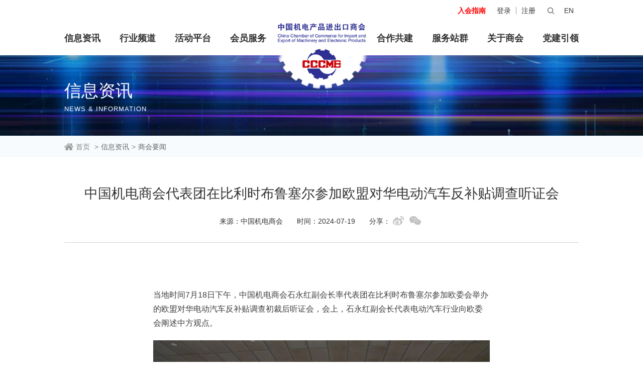

--- FILE ---
content_type: text/html; charset=utf-8
request_url: https://cccme.org.cn/news/details.aspx?id=E44A03A502B2956F7BA9160566FFA819&classid=E574A99F41538FE9&xgid=F868932F64EB7AAF
body_size: 27480
content:





<!DOCTYPE html>

<html>
<head>
<meta charset="utf-8">
<meta name="author" content="yingsoft" />
<title>中国机电商会代表团在比利时布鲁塞尔参加欧盟对华电动汽车反补贴调查听证会_中国机电产品进出口商会</title>
<meta name="keywords" content="" />
<meta name="description" content="" />
<script type="text/javascript">if(window.top !== window.self){ window.top.location = window.location;}function getRootPath() {return ('');}</script>

<meta name="renderer" content="webkit" />
<meta http-equiv="X-UA-Compatible" content="IE=edge,chrome=1" />
<meta content="width=device-width, initial-scale=1, maximum-scale=1, minimum-scale=1" name="viewport" />
<script>if (/*@cc_on!@*/false && document.documentMode === 10) document.documentElement.className += ' ie10';</script>
<script>if (/*@cc_on!@*/false && document.documentMode === 11) document.documentElement.className += ' ie11';</script>
<link rel="shortcut icon" href="/static/favicon.ico" type="image/x-icon" />
<link href="/static/css/common.css" rel="stylesheet" />
<link href="/static/css/templet.css"  rel="stylesheet" />
<link href="/static/css/templet1.css"  rel="stylesheet" />
<script src="/static/js/jquery-v3.2.1.js"></script>
<script src="/static/js/common.js"></script>

<script src="/static/js/wow/wow.min.js"></script>
<link href="/static/js/wow/animate.min.css" rel="stylesheet" />

<script src="/static/js/leoTextAnimate/jquery.leoTextAnimate.js"></script>
<!--页面内容部调用-->
<link href="/static/js/swiper/swiper.min.css" rel="stylesheet" />
<script src="/static/js/swiper/swiper.min.js"></script>
<script src="/static/js/Circle/Circle.js"></script>
<script src="/static/js/index.js"></script>

<link rel="stylesheet" href="/static/js/layui/css/layui.css" >
<script src="/static/js/layui/layui.js"></script>
<script src="/static/js/layer/layer.js"></script>
<script src="/Ajax/TDES.js"></script>

</head>
<body>
    
<!--start ignore-->
<header class="header">
    <div class="top f-16 c999">
        <div class="wrap cf">
            <div class="flex box">
                <div class="left flex1">
                    <!-- <span>2021年10月26日</span>  <span class="mag-l-5 mag-r-5">星期二</span>  <span>欢迎您访问中国机电产品进出口商会 !</span> -->
                </div>
                <div class="right flex">
                    <div class="flex p">
                        <dl>
                            <dt>
                                <a href="/about/guide.aspx?classid=1E3665E9B45C65E9&parentid=65734CF748979541" style="color:Red;margin-right: 22px;font-weight: bold;";>入会指南</a>
                            </dt>
                        </dl>
                    </div>
                    <div class="flex1 logo-ph">
    <a href="/">
        <img onerror="lod(this)" class="logoimg" src="https://www.cccme.org.cn/Upload/image/20220927/20220927105640_9586.png" /></a>
</div>
<p class="flex p">
    <a href="/enter/login.html" target="_blank" rel="nofollow">登录</a>
    <span></span>
    <a href="/enter/register.html" target="_blank" rel="nofollow">注册</a>
</p>

                    <div class="sarch">
                        <dl>
                            <dt>
                                <img onerror="lod(this)" src="/static/images/s1.png" /></dt>
                            <dd class="flex">
                                <div class="inp flex1">
                                    <input placeholder="请输入关键字" id="form_search_id">
                                </div>
                                <div class="bon">
                                    <button id="btnSearch">搜索</button>
                                </div>
                            </dd>
                        </dl>
                    </div>
                    <div class="lange">
                        <dl>
                            <dt><a href="http://www.cccme.cn/" target="_blank" rel="nofollow">EN</a>
</dt>
                            
                        </dl>
                    </div>
                </div>
            </div>
        </div>
    </div>

    <div class="menu">
        <div class="wrap">
            <div class="flex menu-box22">
                <ul class="flex f-20 left flex1">
                    <li><a href="https://www.cccme.org.cn/news/index.aspx?classid=7BBE14E2FD585698&parentid=F868932F64EB7AAF" class="a1"> 信息资讯</a>
                        <div class="child f-16">
                            <ol>
                                
                                <li>
    <a class="a" href="/news/list.aspx?classid=E574A99F41538FE9&parentid=7BBE14E2FD585698"> 商会要闻</a>
</li>
<li>
    <a class="a" href="/news/list.aspx?classid=AFDFF761F34DDD0F&parentid=7BBE14E2FD585698">通知公告</a>
</li>
<li>
    <a class="a" href="/news/list.aspx?classid=8C92359A9456952E&parentid=7BBE14E2FD585698"> 经贸头条</a>
</li>
<li>
    <a class="a" href="/news/list.aspx?classid=F180AA952616909B&parentid=7BBE14E2FD585698">政策聚焦</a>
</li>
<li>
    <a class="a" href="/news/list.aspx?classid=2ABB150247542E0E&parentid=7BBE14E2FD585698">海外市场</a>
</li>
<li>
    <a class="a" href="/news/list.aspx?classid=E511BE4AE30B21CD&parentid=7BBE14E2FD585698">贸易摩擦</a>
</li>
<li>
    <a class="a" href="/news/list.aspx?classid=E8B46837315EAAD5&parentid=7BBE14E2FD585698"> 经贸宏观</a>
</li>
<li>
    <a class="a" href="/news/list.aspx?classid=44600166BD7D24C1&parentid=7BBE14E2FD585698">统计数据</a>
</li>
<li>
    <a class="a" href="/news/list.aspx?classid=73DE9790C2E56969&parentid=7BBE14E2FD585698">调研分析</a>
</li>
<li>
    <a class="a" href="/news/list.aspx?classid=18EE16346B71E13F&parentid=7BBE14E2FD585698">会员风采</a>
</li>
<li>
    <a class="a" href="/news/list.aspx?classid=F6DDD5E49B0722CD&parentid=7BBE14E2FD585698">媒体报道</a>
</li>
<li>
    <a class="a" href="/news/list.aspx?classid=0FD58E43D231A38A&parentid=7BBE14E2FD585698"> 广交会专栏</a>
</li>
<li>
    <a class="a" href="/news/list.aspx?classid=96B5696065FB1BD66D2D5430D5BF2411&parentid=7BBE14E2FD585698">对外投资指数</a>
</li>
<li>
    <a class="a" href="/news/list.aspx?classid=F6010E71049918C09F734F95ECE9E59D&parentid=7BBE14E2FD585698">政策摘编</a>
</li>

                            </ol>
                        </div>
                    </li>
                   
                  <li><a href="/model5-1/" class="a1"> 行业频道</a>
                       <div class="child f-16">
                            <ol>
                                <li><a href="/about/industry.aspx?classid=F5A4169A13F6EE38&parentid=65734CF748979541" target="_blank" >行业分会</a></li>
                                <li><a href="/model5-1/news/list.aspx?classid=7685F2FA1E54A7F5&parentid=7444E8F1439B0D09" target="_blank">行业头条</a></li>
                                <li><a href="/model5-1/news/list.aspx?classid=23F54DFE926C86FD&parentid=7444E8F1439B0D09"target="_blank" >行业数据</a></li>                               
                                <li><a href="/model5-1/news/list.aspx?classid=8EC500AABCB69BD3&parentid=7444E8F1439B0D09" target="_blank">行业动态</a></li>
                                 <li><a href="/model5-1/news/list.aspx?classid=3AFFFDC5D50285DC&parentid=7444E8F1439B0D09" target="_blank">行业报告</a></li>
                                <li><a href="/model5-1/news/list.aspx?classid=F6036663BB239BBD&parentid=7444E8F1439B0D09" target="_blank">行业政策</a></li>
                                <li><a href="/model5-1/news/list.aspx?classid=80C65590360DCBAC&parentid=7444E8F1439B0D09" target="_blank">海外市场</a></li>

                            </ol>
                      </div>
                  </li>
                 
                   
                    <li><a href="https://www.cccme.org.cn/forum/index.aspx?classid=6EB36783313071DA&parentid=F868932F64EB7AAF" class="a1">活动平台</a></li>
                    
                     
                    <li><a href="https://www.cccme.org.cn/member/index.aspx?classid=2D36C1F9367F5404&parentid=F868932F64EB7AAF" class="a1"> 会员服务</a>
                        <div class="child f-16">
                            <ol>
                                <li>
    <a class="a" href="/member/government_enterprise.aspx?classid=4C941BC88121A207&parentid=2D36C1F9367F5404">政企联结</a>
</li>
<li>
    <a class="a" href="/member/docking.aspx?classid=C738F683A3EF4A80&parentid=2D36C1F9367F5404">国际交流</a>
</li>
<li>
    <a class="a" href="/member/international.aspx?classid=C48F5C7F95B04B98&parentid=2D36C1F9367F5404"> 产业合作</a>
</li>
<li>
    <a class="a" href="/member/trade.aspx?classid=946BD3A87029B9F2&parentid=2D36C1F9367F5404"> 投资促进</a>
</li>
<li>
    <a class="a" href="/member/services.aspx?classid=B055F0111927F431&parentid=2D36C1F9367F5404">行业服务</a>
</li>
<li>
    <a class="a" href="/member/lawservice.aspx?classid=F8499BEEA16048AD&parentid=2D36C1F9367F5404">  法律服务</a>
</li>
<li>
    <a class="a" href="/member/information.aspx?classid=64DDD654912D1FF8&parentid=2D36C1F9367F5404">信息服务</a>
</li>
<li>
    <a class="a" href="/member/exhibition.aspx?classid=F7B736730F4AD433&parentid=2D36C1F9367F5404"> 展会服务</a>
</li>
<li>
    <a class="a" href="/member/train.aspx?classid=33CF1769521156EF&parentid=2D36C1F9367F5404">  培训服务</a>
</li>
<li>
    <a class="a" href="/member/double_carbon.aspx?classid=804DE55FB1B41370&parentid=2D36C1F9367F5404">绿色发展</a>
</li>

                                <li> <a target="_blank">----------</a></li>
                                
                                 <li><a href="/member/guide.aspx?classid=0C3375603E651D1A&parentid=2D36C1F9367F5404&id=543B550CF2123F5621C6EE84AA92F6C7" target="_blank">服务指南</a></li>
                                 <li><a href="/about/guide.aspx?classid=1E3665E9B45C65E9&parentid=65734CF748979541" target="_blank">入会指南</a></li>
                            </ol>
                        </div>
                    </li>
                </ul>
                <div class="box-center"></div>
                <ul class="flex f-20 right flex1">
                   
                     
                    
                     <li><a href="/cooperation/mechanism.aspx?classid=9FC263B55CCB0BF6&parentid=9F7B1370AE94D847"  target="_blank" class="a1">  合作共建</a></li>
                       
                    </li>
                     <li class="tiezi f-14">
                        <a href="javascript:void(0);">服务站群</a>

                        <div class="child f-16">
                            <ol>
                                <li>
    <a class="a" href="https://cpr.cccme.org.cn/Account/Login?ReturnUrl=%2F" target="_blank" rel="nofollow">境外工程项目申报备案</a>
</li>
<li>
    <a class="a" href="http://expert.cccme.org.cn/index.aspx" target="_blank" rel="nofollow">机电商会专家委员会</a>
</li>
<li>
    <a class="a" href="http://cccme.org.cn/green" target="_blank" rel="nofollow">机电商会绿色低碳国际合作委员会</a>
</li>
<li>
    <a class="a" href="https://pre.cccme.org.cn/cn/catalogs.aspx" target="_blank" rel="nofollow">机电云网贸易促进平台</a>
</li>
<li>
    <a class="a" href="https://www.cccme.org.cn/credit" target="_blank" rel="nofollow">机电行业企业信用等级评价</a>
</li>
<li>
    <a class="a" href="https://djt.cccme.org.cn" target="_blank" rel="nofollow">机电商会大讲堂</a>
</li>
<li>
    <a class="a" href="http://cixi.cccme.org.cn" target="_blank" rel="nofollow">慈溪外经贸云平台</a>
</li>
<li>
    <a class="a" href="https://www.ccdp-me.com/" target="_blank" rel="nofollow">中国机电行业双碳信息披露平台</a>
</li>

                            </ol>
                        </div>
                    </li>
                    <li><a href="https://www.cccme.org.cn/about/index.aspx?classid=65734CF748979541&parentid=F868932F64EB7AAF" class="a1">关于商会</a>
                        <div class="child f-16">
                            <ol>
                                
                                <li>
    <a class="a" href="/about/index.aspx?classid=65734CF748979541&parentid=F868932F64EB7AAF">商会简介</a>
</li>
<li>
    <a class="a" href="/about/organization.aspx?classid=821323194D7320AA&parentid=65734CF748979541"> 组织机构</a>
</li>
<li>
    <a class="a" href="/about/leader.aspx?classid=986DEE877DD0B808&parentid=65734CF748979541">领导成员</a>
</li>
<li>
    <a class="a" href="/about/supervisor.aspx?classid=5823CE16C7E063CD&parentid=65734CF748979541">监事会成员</a>
</li>
<li>
    <a class="a" href="/about/director.aspx?classid=73F0543C54D821E9&parentid=65734CF748979541">理事单位</a>
</li>
<li>
    <a class="a" href="/about/industry.aspx?classid=F5A4169A13F6EE38&parentid=65734CF748979541">行业分会</a>
</li>
<li>
    <a class="a" href="/about/constitution.aspx?classid=5734F11FFCF91B21&parentid=65734CF748979541">商会章程</a>
</li>
<li>
    <a class="a" href="/about/guide.aspx?classid=1E3665E9B45C65E9&parentid=65734CF748979541">入会指南</a>
</li>
<li>
    <a class="a" href="/about/contact.aspx?classid=625CB0B4839F7A72&parentid=65734CF748979541">联系我们</a>
</li>



                              
                            </ol>
                        </div>
                    </li>
                   <li><a href="https://www.cccme.org.cn/dangjian/"  target="_blank" class="a1"> 党建引领</a></li>
                   
                </ul>
            </div>
        </div>
    </div>
    <div class="logo">
    <a href="/">
        <img class="logoimg" src="https://www.cccme.org.cn/static/images/logo.png" />
        <img  class="logoimg logo11-act" src="https://www.cccme.org.cn/upload/logo1.png" /></a>
    <a href="/"><img class="logobg" src="https://www.cccme.org.cn/static/images/chilun.png" /></a>
</div>

</header>

<div class="header-menu other-ph-menu">
    <div class="bon menu-ph">
        <span class="c1"></span>
        <span class="c2"></span>
        <span class="c3"></span>
    </div>
</div>
<div class="menu-box ">
    <div class="login f-16">
    <p class="flex p">
        <a href="/enter/login.html" target="_blank" rel="nofollow">登录</a>
        <span></span>
        <a href="/enter/register.html" target="_blank" rel="nofollow">注册</a>
    </p>
</div>

    <ul class="f-20">
        <li>
            <a href="https://www.cccme.org.cn/index.aspx" class="a1">首页</a>
        </li>
        <li>
            <a href="https://www.cccme.org.cn/news/index.aspx?classid=7BBE14E2FD585698&parentid=F868932F64EB7AAF" class="a1"> 信息资讯</a>
            <i class="i"></i>
            <div class="child f-16">
                <ol>
                   
                     <li>
    <a class="a" href="/news/list.aspx?classid=E574A99F41538FE9&parentid=7BBE14E2FD585698"> 商会要闻</a>
</li>
<li>
    <a class="a" href="/news/list.aspx?classid=AFDFF761F34DDD0F&parentid=7BBE14E2FD585698">通知公告</a>
</li>
<li>
    <a class="a" href="/news/list.aspx?classid=8C92359A9456952E&parentid=7BBE14E2FD585698"> 经贸头条</a>
</li>
<li>
    <a class="a" href="/news/list.aspx?classid=F180AA952616909B&parentid=7BBE14E2FD585698">政策聚焦</a>
</li>
<li>
    <a class="a" href="/news/list.aspx?classid=2ABB150247542E0E&parentid=7BBE14E2FD585698">海外市场</a>
</li>
<li>
    <a class="a" href="/news/list.aspx?classid=E511BE4AE30B21CD&parentid=7BBE14E2FD585698">贸易摩擦</a>
</li>
<li>
    <a class="a" href="/news/list.aspx?classid=E8B46837315EAAD5&parentid=7BBE14E2FD585698"> 经贸宏观</a>
</li>
<li>
    <a class="a" href="/news/list.aspx?classid=44600166BD7D24C1&parentid=7BBE14E2FD585698">统计数据</a>
</li>
<li>
    <a class="a" href="/news/list.aspx?classid=73DE9790C2E56969&parentid=7BBE14E2FD585698">调研分析</a>
</li>
<li>
    <a class="a" href="/news/list.aspx?classid=18EE16346B71E13F&parentid=7BBE14E2FD585698">会员风采</a>
</li>
<li>
    <a class="a" href="/news/list.aspx?classid=F6DDD5E49B0722CD&parentid=7BBE14E2FD585698">媒体报道</a>
</li>
<li>
    <a class="a" href="/news/list.aspx?classid=0FD58E43D231A38A&parentid=7BBE14E2FD585698"> 广交会专栏</a>
</li>
<li>
    <a class="a" href="/news/list.aspx?classid=96B5696065FB1BD66D2D5430D5BF2411&parentid=7BBE14E2FD585698">对外投资指数</a>
</li>
<li>
    <a class="a" href="/news/list.aspx?classid=F6010E71049918C09F734F95ECE9E59D&parentid=7BBE14E2FD585698">政策摘编</a>
</li>

                </ol>
            </div>
        </li>
        
        <li><a href="http://new.cccme.org.cn/model5-1/" class="a1"> 行业频道</a>
            <i class="i"></i>
                    <div class="child f-16">
                            <ol>
                                <li><a href="/about/industry.aspx?classid=F5A4169A13F6EE38&parentid=65734CF748979541" target="_blank" >行业分会</a></li>
                                <li><a href="/model5-1/news/list.aspx?classid=7685F2FA1E54A7F5&parentid=7444E8F1439B0D09" target="_blank">行业头条</a></li>
                                <li><a href="/model5-1/news/list.aspx?classid=23F54DFE926C86FD&parentid=7444E8F1439B0D09"target="_blank" >统计数据</a></li>                               
                                <li><a href="/model5-1/news/list.aspx?classid=8EC500AABCB69BD3&parentid=7444E8F1439B0D09" target="_blank">行业动态</a></li>
                                 <li><a href="/model5-1/news/list.aspx?classid=3AFFFDC5D50285DC&parentid=7444E8F1439B0D09" target="_blank">行业报告</a></li>
                                <li><a href="/model5-1/news/list.aspx?classid=F6036663BB239BBD&parentid=7444E8F1439B0D09" target="_blank">行业政策</a></li>
                                <li><a href="/model5-1/news/list.aspx?classid=80C65590360DCBAC&parentid=7444E8F1439B0D09" target="_blank">海外市场</a></li>

                            </ol>
                      </div>
        </li>
        <li><a href="https://www.cccme.org.cn/forum/index.aspx?classid=6EB36783313071DA&parentid=F868932F64EB7AAF" class="a1">活动平台</a></li>
        <li>
            <a href="https://www.cccme.org.cn/member/index.aspx?classid=2D36C1F9367F5404&parentid=F868932F64EB7AAF" class="a1"> 会员服务</a>
            <i class="i"></i>
            <div class="child f-16">
                <ol>
                   
                    <li>
    <a class="a" href="/member/government_enterprise.aspx?classid=4C941BC88121A207&parentid=2D36C1F9367F5404">政企联结</a>
</li>
<li>
    <a class="a" href="/member/docking.aspx?classid=C738F683A3EF4A80&parentid=2D36C1F9367F5404">国际交流</a>
</li>
<li>
    <a class="a" href="/member/international.aspx?classid=C48F5C7F95B04B98&parentid=2D36C1F9367F5404"> 产业合作</a>
</li>
<li>
    <a class="a" href="/member/trade.aspx?classid=946BD3A87029B9F2&parentid=2D36C1F9367F5404"> 投资促进</a>
</li>
<li>
    <a class="a" href="/member/services.aspx?classid=B055F0111927F431&parentid=2D36C1F9367F5404">行业服务</a>
</li>
<li>
    <a class="a" href="/member/lawservice.aspx?classid=F8499BEEA16048AD&parentid=2D36C1F9367F5404">  法律服务</a>
</li>
<li>
    <a class="a" href="/member/information.aspx?classid=64DDD654912D1FF8&parentid=2D36C1F9367F5404">信息服务</a>
</li>
<li>
    <a class="a" href="/member/exhibition.aspx?classid=F7B736730F4AD433&parentid=2D36C1F9367F5404"> 展会服务</a>
</li>
<li>
    <a class="a" href="/member/train.aspx?classid=33CF1769521156EF&parentid=2D36C1F9367F5404">  培训服务</a>
</li>
<li>
    <a class="a" href="/member/double_carbon.aspx?classid=804DE55FB1B41370&parentid=2D36C1F9367F5404">绿色发展</a>
</li>
                   
                    
                    <li><a href="/member/guide.aspx?classid=0C3375603E651D1A&parentid=2D36C1F9367F5404&id=543B550CF2123F5621C6EE84AA92F6C7" target="_blank">服务指南</a></li>
                    <li><a href="/about/guide.aspx?classid=1E3665E9B45C65E9&parentid=65734CF748979541" target="_blank">入会指南</a></li>
                </ol>
            </div>
        </li>
        

        

        <li><a href="https://www.cccme.org.cn/cooperation/index.aspx?classid=9F7B1370AE94D847&parentid=F868932F64EB7AAF" class="a1">合作共建</a>

            
        </li>
        <li>
            <a href="javascript:void(0);" class="a1">服务站群</a>
            <i class="i"></i>
            <div class="child f-16">
                <ol>
                    <li>
    <a class="a" href="https://cpr.cccme.org.cn/Account/Login?ReturnUrl=%2F" target="_blank" rel="nofollow">境外工程项目申报备案</a>
</li>
<li>
    <a class="a" href="http://expert.cccme.org.cn/index.aspx" target="_blank" rel="nofollow">机电商会专家委员会</a>
</li>
<li>
    <a class="a" href="http://cccme.org.cn/green" target="_blank" rel="nofollow">机电商会绿色低碳国际合作委员会</a>
</li>
<li>
    <a class="a" href="https://pre.cccme.org.cn/cn/catalogs.aspx" target="_blank" rel="nofollow">机电云网贸易促进平台</a>
</li>
<li>
    <a class="a" href="https://www.cccme.org.cn/credit" target="_blank" rel="nofollow">机电行业企业信用等级评价</a>
</li>
<li>
    <a class="a" href="https://djt.cccme.org.cn" target="_blank" rel="nofollow">机电商会大讲堂</a>
</li>
<li>
    <a class="a" href="http://cixi.cccme.org.cn" target="_blank" rel="nofollow">慈溪外经贸云平台</a>
</li>
<li>
    <a class="a" href="https://www.ccdp-me.com/" target="_blank" rel="nofollow">中国机电行业双碳信息披露平台</a>
</li>

                </ol>
            </div>
        </li>
        <li><a href="https://www.cccme.org.cn/about/index.aspx?classid=65734CF748979541&parentid=F868932F64EB7AAF" class="a1">关于商会</a>
            <i class="i"></i>
            <div class="child f-16">
                <ol>
                    
                    <li>
    <a class="a" href="/about/index.aspx?classid=65734CF748979541&parentid=F868932F64EB7AAF">商会简介</a>
</li>
<li>
    <a class="a" href="/about/organization.aspx?classid=821323194D7320AA&parentid=65734CF748979541"> 组织机构</a>
</li>
<li>
    <a class="a" href="/about/leader.aspx?classid=986DEE877DD0B808&parentid=65734CF748979541">领导成员</a>
</li>
<li>
    <a class="a" href="/about/supervisor.aspx?classid=5823CE16C7E063CD&parentid=65734CF748979541">监事会成员</a>
</li>
<li>
    <a class="a" href="/about/director.aspx?classid=73F0543C54D821E9&parentid=65734CF748979541">理事单位</a>
</li>
<li>
    <a class="a" href="/about/industry.aspx?classid=F5A4169A13F6EE38&parentid=65734CF748979541">行业分会</a>
</li>
<li>
    <a class="a" href="/about/constitution.aspx?classid=5734F11FFCF91B21&parentid=65734CF748979541">商会章程</a>
</li>
<li>
    <a class="a" href="/about/guide.aspx?classid=1E3665E9B45C65E9&parentid=65734CF748979541">入会指南</a>
</li>
<li>
    <a class="a" href="/about/contact.aspx?classid=625CB0B4839F7A72&parentid=65734CF748979541">联系我们</a>
</li>

                   
                </ol>
            </div>
        </li>
        <li><a href="https://www.cccme.org.cn/dangjian/" target="_blank" class="a1"> 党建引领</a></li>

    </ul>
</div>
<div class="menu-box-mask"></div>

<script>
    $(".menu-box li .i").click(function () {
        $(this).parents('li').toggleClass('open').siblings().removeClass('open')
    })

    $(".menu-box li .i2").click(function () {
        $(this).parent().toggleClass('open2').siblings().removeClass('open2')
    })
</script>

<!--end ignore-->

    
    <div class="main other-main">
        <div class="ohter-banner flex" style="background-image: url(https://www.cccme.org.cn/Upload/image/20220928/20220928100231_7789_4001x337.jpg);">
            <div class="wrap">
                <h3 class="f-45">信息资讯</h3>
                <p class="f-14">News & Information</p>
            </div>
        </div>


        <div class="crumbs">
            <div class="wrap">
                <a href="/" class="home ">
                    <p class="flex">
                        <img onerror="lod(this)" src="/static/images/home.png" />
                        <span>首页</span>
                    </p>
                </a>
<em>&gt;</em><a href="/news/index.aspx?classid=7BBE14E2FD585698&parentid=F868932F64EB7AAF" > 信息资讯</a><em>&gt;</em><a href="/news/list.aspx?classid=E574A99F41538FE9&parentid=7BBE14E2FD585698" > 商会要闻</a>
            </div>
        </div>


        <div class="content-box">
            <div class="wrap">
                <div class="pad-box cf">
<script src="/static/js/qrcode/jquery.qrcode.min.js"></script>
<script src="/static/js/qrcode/share.js"></script>
<h1 class="title f-36 center">中国机电商会代表团在比利时布鲁塞尔参加欧盟对华电动汽车反补贴调查听证会</h1>
<div class="cont2 flex">
    <span>来源：中国机电商会</span>
    <span>时间：2024-07-19</span>
    <span class="flex fx">
        <i>分享：</i>
        <a href="javascript:;" class="wb wb-share"></a>
        <a href="javascript:;" class="wx wx-share"></a>
    </span>
</div>
<div class="content-art edit_con_original f-16">
<style>
	html{-ms-text-size-adjust:100%;-webkit-text-size-adjust:100%;line-height:1.6}body{-webkit-touch-callout:none;font-family:-apple-system-font,"Helvetica Neue","PingFang SC","Hiragino Sans GB","Microsoft YaHei",sans-serif;background-color:#f3f3f3;line-height:inherit}body.rich_media_empty_extra{background-color:#fff}body.rich_media_empty_extra .rich_media_area_primary:before{display:none}h1,h2,h3,h4,h5,h6{font-weight:400;font-size:16px}*{margin:0;padding:0}.edit_con_original a{color:#607fa6;text-decoration:none}.rich_media_inner{font-size:16px;word-wrap:break-word;-webkit-hyphens:auto;-ms-hyphens:auto;hyphens:auto}.rich_media_area_primary{position:relative;padding:20px 15px 15px;background-color:#fff}.rich_media_area_primary.voice{padding-top:66px}.rich_media_area_primary:before{content:" ";position:absolute;left:0;top:0;width:100%;height:1px;border-top:1px solid #e5e5e5;-webkit-transform-origin:0 0;transform-origin:0 0;-webkit-transform:scaleY(0.5);transform:scaleY(0.5);top:auto;bottom:-2px}.rich_media_area_primary .original_img_wrp{display:inline-block;font-size:0}.rich_media_area_primary .original_img_wrp .tips_global{display:block;margin-top:.5em;font-size:14px;text-align:right;width:auto;overflow:hidden;text-overflow:ellipsis;white-space:nowrap;word-wrap:normal}.rich_media_area_extra{padding:0 15px 0}.rich_media_title{margin-bottom:10px;line-height:1.4;font-weight:400;font-size:24px}.icon_original_tag_primary{display:inline-block;padding:1px .65em;margin-top:-0.2em;vertical-align:middle;line-height:1.4;font-size:12px;border-top-left-radius:.85em 50%;-moz-border-radius-topleft:.85em 50%;-webkit-border-top-left-radius:.85em 50%;border-top-right-radius:.85em 50%;-moz-border-radius-topright:.85em 50%;-webkit-border-top-right-radius:.85em 50%;border-bottom-left-radius:.85em 50%;-moz-border-radius-bottomleft:.85em 50%;-webkit-border-bottom-left-radius:.85em 50%;border-bottom-right-radius:.85em 50%;-moz-border-radius-bottomright:.85em 50%;-webkit-border-bottom-right-radius:.85em 50%;border:1px solid #9e9e9e;color:#8c8c8c}.icon_original_tag_primary.title_tag{background-color:#e94442;border-color:#d04b4e;color:#fff;margin-bottom:.5em;padding:2px .65em;border-top-left-radius:.95em 50%;-moz-border-radius-topleft:.95em 50%;-webkit-border-top-left-radius:.95em 50%;border-top-right-radius:.95em 50%;-moz-border-radius-topright:.95em 50%;-webkit-border-top-right-radius:.95em 50%;border-bottom-left-radius:.95em 50%;-moz-border-radius-bottomleft:.95em 50%;-webkit-border-bottom-left-radius:.95em 50%;border-bottom-right-radius:.95em 50%;-moz-border-radius-bottomright:.95em 50%;-webkit-border-bottom-right-radius:.95em 50%}.rich_media_meta_list{margin-bottom:18px;line-height:20px;font-size:0}.rich_media_meta_list em{font-style:normal}.rich_media_meta{display:inline-block;vertical-align:middle;margin-right:8px;margin-bottom:10px;font-size:16px}.meta_original_tag{display:inline-block;vertical-align:middle;padding:1px .5em;border:1px solid #9e9e9e;color:#8c8c8c;border-top-left-radius:20% 50%;-moz-border-radius-topleft:20% 50%;-webkit-border-top-left-radius:20% 50%;border-top-right-radius:20% 50%;-moz-border-radius-topright:20% 50%;-webkit-border-top-right-radius:20% 50%;border-bottom-left-radius:20% 50%;-moz-border-radius-bottomleft:20% 50%;-webkit-border-bottom-left-radius:20% 50%;border-bottom-right-radius:20% 50%;-moz-border-radius-bottomright:20% 50%;-webkit-border-bottom-right-radius:20% 50%;font-size:15px;line-height:1.1}.meta_enterprise_tag img{width:30px;height:30px!important;display:block;position:relative;margin-top:-3px;border:0}.rich_media_meta_text{color:#8c8c8c}span.rich_media_meta_nickname{display:none}.rich_media_thumb_wrp{margin-bottom:6px}.rich_media_thumb_wrp .original_img_wrp{display:block}.rich_media_thumb{display:block;width:100%}.rich_media_content{overflow:hidden;color:#3e3e3e}.rich_media_content *{max-width:100%!important;box-sizing:border-box!important;-webkit-box-sizing:border-box!important;word-wrap:break-word!important}.rich_media_content p{clear:both;min-height:1em}.rich_media_content em{font-style:italic}.rich_media_content fieldset{min-width:0}.rich_media_content .list-paddingleft-2{padding-left:2.2em}.rich_media_content .list-paddingleft-2 .list-paddingleft-2{padding-left:30px}.rich_media_content blockquote{margin:0;padding-left:10px;border-left:3px solid #dbdbdb}.edit_con_original img{height:auto!important}@media screen and (device-aspect-ratio:2/3),screen and (device-aspect-ratio:40/71){.meta_original_tag{padding-top:0}}@media(min-device-width:375px) and (max-device-width:667px) and (-webkit-min-device-pixel-ratio:2){.mm_appmsg .rich_media_inner,.mm_appmsg .rich_media_meta,.mm_appmsg .discuss_list,.mm_appmsg .rich_media_extra,.mm_appmsg .title_tips .tips{font-size:17px}.mm_appmsg .meta_original_tag{font-size:15px}}@media(min-device-width:414px) and (max-device-width:736px) and (-webkit-min-device-pixel-ratio:3){.mm_appmsg .rich_media_title{font-size:25px}}@media only screen and (device-width:375px) and (device-height:812px) and (-webkit-device-pixel-ratio:3) and (orientation:portrait){.rich_media_area_extra{padding-bottom:34px}}@media only screen and (device-width:375px) and (device-height:812px) and (-webkit-device-pixel-ratio:3) and (orientation:landscape){.rich_media_area_primary{padding:20px 59px 15px 59px}.rich_media_area_extra{padding:0 59px 21px 59px}}@media screen and (min-width:1024px){.rich_media{width:740px;margin-left:auto;margin-right:auto}.rich_media_inner{padding:20px}body{background-color:#fff}}@media screen and (min-width:1025px){body{font-family:"Helvetica Neue",Helvetica,"Hiragino Sans GB","Microsoft YaHei",Arial,sans-serif}.rich_media{position:relative}.rich_media_inner{background-color:#fff;padding-bottom:100px}}.radius_avatar{display:inline-block;background-color:#fff;padding:3px;border-radius:50%;-moz-border-radius:50%;-webkit-border-radius:50%;overflow:hidden;vertical-align:middle}.radius_avatar img{display:block;width:100%;height:100%;border-radius:50%;-moz-border-radius:50%;-webkit-border-radius:50%;background-color:#eee}.cell{padding:.8em 0;display:block;position:relative}.cell_hd,.cell_bd,.cell_ft{display:table-cell;vertical-align:middle;word-wrap:break-word;word-break:break-all;white-space:nowrap}.cell_primary{width:2000px;white-space:normal}.flex_cell{padding:10px 0;display:-webkit-box;display:-webkit-flex;display:-ms-flexbox;display:flex;-webkit-box-align:center;-webkit-align-items:center;-ms-flex-align:center;align-items:center}.flex_cell_primary{width:100%;-webkit-box-flex:1;-webkit-flex:1;-ms-flex:1;box-flex:1;flex:1}.original_tool_area{display:block;padding:.75em 1em 0;-webkit-tap-highlight-color:rgba(0,0,0,0);color:#3e3e3e;border:1px solid #eaeaea;margin:20px 0}.original_tool_area .tips_global{position:relative;padding-bottom:.5em;font-size:15px}.original_tool_area .tips_global:after{content:" ";position:absolute;left:0;bottom:0;right:0;height:1px;border-bottom:1px solid #dbdbdb;-webkit-transform-origin:0 100%;transform-origin:0 100%;-webkit-transform:scaleY(0.5);transform:scaleY(0.5)}.original_tool_area .radius_avatar{width:27px;height:27px;padding:0;margin-right:.5em}.original_tool_area .radius_avatar img{height:100%!important}.original_tool_area .flex_cell_bd{width:auto;overflow:hidden;text-overflow:ellipsis;white-space:nowrap;word-wrap:normal}.original_tool_area .flex_cell_ft{font-size:14px;color:#8c8c8c;padding-left:1em;white-space:nowrap}.original_tool_area .icon_access:after{content:" ";display:inline-block;height:8px;width:8px;border-width:1px 1px 0 0;border-color:#cbcad0;border-style:solid;transform:matrix(0.71,0.71,-0.71,0.71,0,0);-ms-transform:matrix(0.71,0.71,-0.71,0.71,0,0);-webkit-transform:matrix(0.71,0.71,-0.71,0.71,0,0);position:relative;top:-2px;top:-1px}.weui_loading{width:20px;height:20px;display:inline-block;vertical-align:middle;-webkit-animation:weuiLoading 1s steps(12,end) infinite;animation:weuiLoading 1s steps(12,end) infinite;background:transparent url([data-uri]) no-repeat;-webkit-background-size:100%;background-size:100%}@-webkit-keyframes weuiLoading{0%{-webkit-transform:rotate3d(0,0,1,0deg)}100%{-webkit-transform:rotate3d(0,0,1,360deg)}}@keyframes weuiLoading{0%{-webkit-transform:rotate3d(0,0,1,0deg)}100%{-webkit-transform:rotate3d(0,0,1,360deg)}}.gif_img_wrp{display:inline-block;font-size:0;position:relative;font-weight:400;font-style:normal;text-indent:0;text-shadow:none 1px 1px rgba(0,0,0,0.5)}.gif_img_wrp img{vertical-align:top}.gif_img_tips{background:rgba(0,0,0,0.6)!important;filter:progid:DXImageTransform.Microsoft.gradient(GradientType=0,startColorstr='#99000000',endcolorstr = '#99000000');border-top-left-radius:1.2em 50%;-moz-border-radius-topleft:1.2em 50%;-webkit-border-top-left-radius:1.2em 50%;border-top-right-radius:1.2em 50%;-moz-border-radius-topright:1.2em 50%;-webkit-border-top-right-radius:1.2em 50%;border-bottom-left-radius:1.2em 50%;-moz-border-radius-bottomleft:1.2em 50%;-webkit-border-bottom-left-radius:1.2em 50%;border-bottom-right-radius:1.2em 50%;-moz-border-radius-bottomright:1.2em 50%;-webkit-border-bottom-right-radius:1.2em 50%;line-height:2.3;font-size:11px;color:#fff;text-align:center;position:absolute;bottom:10px;left:10px;min-width:65px}.gif_img_tips.loading{min-width:75px}.gif_img_tips i{vertical-align:middle;margin:-0.2em .73em 0 -2px}.gif_img_play_arrow{display:inline-block;width:0;height:0;border-width:8px;border-style:dashed;border-color:transparent;border-right-width:0;border-left-color:#fff;border-left-style:solid;border-width:5px 0 5px 8px}.gif_img_loading{width:14px;height:14px}i.gif_img_loading{margin-left:-4px}.gif_bg_tips_wrp{position:relative;height:0;line-height:0;margin:0;padding:0}.gif_bg_tips_wrp .gif_img_tips_group{position:absolute;top:0;left:0;z-index:9999}.gif_bg_tips_wrp .gif_img_tips_group .gif_img_tips{top:0;left:0;bottom:auto}.rich_media_global_msg{position:fixed;top:0;left:0;right:0;padding:1em 35px 1em 15px;z-index:2;background-color:#c6e0f8;color:#8c8c8c;font-size:13px}.rich_media_global_msg .icon_closed{position:absolute;right:15px;top:50%;margin-top:-5px;line-height:300px;overflow:hidden;-webkit-tap-highlight-color:rgba(0,0,0,0);background:transparent url(//res.wx.qq.com/mmbizwap/zh_CN/htmledition/images/icon/appmsg/icon_appmsg_msg_closed_sprite.2x2eb52b.png) no-repeat 0 0;width:11px;height:11px;vertical-align:middle;display:inline-block;-webkit-background-size:100% auto;background-size:100% auto}.rich_media_global_msg .icon_closed:active{background-position:0 -17px}.rich_media_global_msg.voice{color:#1aad19;background-color:#e8f6e8;padding-left:43.3px;overflow:hidden;text-overflow:ellipsis;white-space:nowrap}.rich_media_global_msg.voice .ic_voice{position:absolute;top:50%;margin-top:-10px;left:15px;display:inline-block;width:13.3px;height:18.3px;background:url([data-uri]) no-repeat center;background-size:contain}.rich_media_global_msg.voice .icon_more{position:absolute;right:15px;top:50%;margin-top:-6.5px;width:8px;height:13px;background:url([data-uri]) no-repeat center;background-size:contain}.preview_appmsg .rich_media_title{margin-top:1.9em}@media screen and (min-width:1024px){.rich_media_global_msg{position:relative;margin:0 20px}.preview_appmsg .rich_media_title{margin-top:0}}.pages_reset{color:#3e3e3e;line-height:1.6;font-size:16px;font-weight:400;font-style:normal;text-indent:0;letter-spacing:normal;text-align:left;text-decoration:none;white-space:normal}.weapp_element,.weapp_display_element,.mp-miniprogram{display:block;margin:1em 0}.share_audio_context{margin:16px 0}.weapp_text_link{font-size:17px}.weapp_text_link:before{content:'';display:inline-block;line-height:1;background-size:12px 12px;background-repeat:no-repeat;background-image:url('[data-uri]');vertical-align:middle;font-size:11px;color:#888;border-radius:10px;background-color:#f4f4f4;margin-right:6px;margin-top:-4px;background-position:center;height:20px;width:20px}.weui-mask{position:fixed;z-index:1000;top:0;right:0;left:0;bottom:0;background:rgba(0,0,0,0.6)}.weui-dialog{position:fixed;z-index:5000;width:80%;max-width:300px;top:50%;left:50%;-webkit-transform:translate(-50%,-50%);transform:translate(-50%,-50%);background-color:#fff;text-align:center;border-radius:3px;overflow:hidden}.weui-dialog__hd{padding:1.3em 1.6em .5em}.weui-dialog__title{font-weight:400;font-size:18px}.weui-dialog__bd{padding:0 1.6em .8em;min-height:40px;font-size:15px;line-height:1.3;word-wrap:break-word;word-break:break-all;color:#999}.weui-dialog__bd:first-child{padding:2.7em 20px 1.7em;color:#353535}.weui-dialog__ft{position:relative;line-height:48px;font-size:18px;display:-webkit-box;display:-webkit-flex;display:flex}.weui-dialog__ft:after{content:" ";position:absolute;left:0;top:0;right:0;height:1px;border-top:1px solid #d5d5d6;color:#d5d5d6;-webkit-transform-origin:0 0;transform-origin:0 0;-webkit-transform:scaleY(0.5);transform:scaleY(0.5)}.weui-dialog__btn{display:block;-webkit-box-flex:1;-webkit-flex:1;flex:1;color:#3cc51f;text-decoration:none;-webkit-tap-highlight-color:rgba(0,0,0,0);position:relative}.weui-dialog__btn:active{background-color:#eee}.weui-dialog__btn:after{content:" ";position:absolute;left:0;top:0;width:1px;bottom:0;border-left:1px solid #d5d5d6;color:#d5d5d6;-webkit-transform-origin:0 0;transform-origin:0 0;-webkit-transform:scaleX(0.5);transform:scaleX(0.5)}.weui-dialog__btn:first-child:after{display:none}.weui-dialog__btn_default{color:#353535}.weui-dialog__btn_primary{color:#0bb20c}
</style>
<div class="rich_media" id="js_article">
	<div class="rich_media_inner">
		<div class="rich_media_area_primary" id="page-content">
			<div id="img-content">
				<div class="rich_media_content " id="js_content">
				<section data-mpa-template="t" mpa-from-tpl="t"><section style="text-align: center;" mpa-from-tpl="t"><section style="margin-right: auto;margin-left: auto;" mpa-from-tpl="t"><section data-role="paragraph" style="max-inline-size: 100%;border-width: 0px;border-style: none;border-color: initial;z-index: 0;text-align: justify;outline: none 0px !important;"><section style="margin-top: 20px;margin-bottom: 20px;line-height: 1.75em;"><section data-mpa-template="t" mpa-from-tpl="t"><section style="text-align: center;" mpa-from-tpl="t"><p style="margin-top: 20px;margin-bottom: 20px;text-align: left;"><span style="caret-color: red;font-size: 16px;font-family:微软雅黑, "Microsoft YaHei";">当地时间7月18日下午，中国机电商会石永红副会长率代表团在比利时布鲁塞尔参加欧委会举办的欧盟对华电动汽车反补贴调查初裁后听证会，会上，石永红副会长代表电动汽车行业向欧委会阐述中方观点。</span></p><p style="margin-top: 20px;margin-bottom: 20px;text-align: left;"><img class="rich_pages wxw-img js_insertlocalimg" data-imgfileid="507197143" data-ratio="0.6666666666666666" data-s="300,640" src="https://www.cccme.org.cn/upload/image/20240720/20240720011621_7161.jpeg" data-type="jpeg" data-w="1080" style=""></p><p style="margin-top: 20px;margin-bottom: 20px;text-align: left;"><span style="caret-color: red;font-size: 16px;font-family:微软雅黑, "Microsoft YaHei";">石永红副会长在发言中指出欧委会在本案初裁中违反WTO规则及欧盟反补贴条例的诸多做法，表示目前初裁中计算的补贴幅度无法反映中国抽样企业的真实情况。欧委会决定采取临时性征税措施，遭到部分欧盟成员国、德国汽车工业协会和欧洲主要汽车生产商的强烈反对，严重损害中欧各方利益。中欧电动汽车行业的发展和成长在于合作而非冲突，目前，中国商务部和欧委会的谈判正在进行中，希望欧委会与中方相向而行，响应欧盟产业界呼声，达成平衡解决方案。</span></p><p style="margin-top: 20px;margin-bottom: 20px;text-align: left;"><span style="caret-color: red;font-size: 16px;font-family:微软雅黑, "Microsoft YaHei";">上汽表示，开放竞争才能带来进步，保护主义只会导致落后，希望中欧通过合作共赢，加快凝聚创新力量，共创全球绿色发展。</span><span style="caret-color: red;font-size: 16px;font-family:微软雅黑, "Microsoft YaHei";">行业抗辩律师从程序和实体角度，指出欧委会在初裁中对自中国进口数据分析不够公正、对欧盟产业评估不够客观、损害威胁论证不够充分、因果关系论证不够严密，不符合欧盟整体利益。</span></p><section data-tools="135编辑器" data-id="93543" style="margin-bottom: 0px;letter-spacing: 0.578px;text-wrap: wrap;"><section style="padding: 5px;"><section style="padding: 1em;text-align: center;box-shadow: rgb(93, 139, 255) 0px 0px 14px;"><section data-autoskip="1" style="padding-bottom: 10px;text-align: justify;line-height: 1.75em;letter-spacing: 1.5px;font-size: 14px;border-bottom: 2px dotted rgb(255, 255, 255);"><span style="font-family: 微软雅黑, "Microsoft YaHei";font-size: 16px;caret-color: red;letter-spacing: 0.578px;text-align: left;"></span><span style="font-family: 微软雅黑, "Microsoft YaHei";font-size: 16px;letter-spacing: 0.578px;text-align: left;caret-color: red;">2023年10月4日，欧盟委员会发布公告，正式对进口自中国的新型电池电动车启动反补贴调查。</span><span style="font-family: 微软雅黑, "Microsoft YaHei";font-size: 16px;letter-spacing: 0.578px;text-align: left;caret-color: red;">2024年7月4日，欧委会发布初裁报告，决定对电动汽车征收临时反补贴税。</span><span style="font-family: 微软雅黑, "Microsoft YaHei";font-size: 16px;letter-spacing: 0.578px;text-align: left;caret-color: red;">在各方大力支持下，中国机电商会共组织12家电动汽车主营企业开展行业无损害抗辩工作。</span><span style="font-family: 微软雅黑, "Microsoft YaHei";font-size: 16px;letter-spacing: 0.578px;text-align: left;caret-color: red;">截至目前，中国机电商会已组织企业召开案件工作会11次，代表行业向调查机关提交行业抗辩意见5篇，发表公开声明4次，发送工作通报24期。</span><span style="font-family: 微软雅黑, "Microsoft YaHei";font-size: 16px;letter-spacing: 0.578px;text-align: left;caret-color: red;">中国机电商会将继续代表中国电动汽车行业做好案件应对工作，维护电动汽车企业合法权益。</span></section></section></section></section><p style="text-align: left;margin: 20px auto;line-height: 1.75em;max-inline-size: 100%;border-width: 0px;border-style: none;border-color: initial;z-index: 0;outline: none 0px !important;"><br  /></p></section></section></section></section></section></section></section><section data-role="paragraph"><section><section class="mp_profile_iframe_wrp"><mp-common-profile data-pluginname="mpprofile" data-id="MzA4ODYzODMzNA==" data-headimg="https://mmbiz.qlogo.cn/mmbiz_png/mzC8H0JzBYcBAp2FRW7ibpLnKMQ8CX2u1gql5QHY0kmJ1lqJ6MDCLqCwjuv7znk9tTrGLZ5yuJp5NFMGcic1tU5g/0?wx_fmt=png" data-nickname="中国机电产品进出口商会" data-alias="cccme2018" data-signature="机电产品进出口行业唯一的全国性商会，5Ａ级社会组织，会员企业近万家。服务内容：信息咨询、行业调研、法律援助、投资促进、展览会议、国际团组、商机匹配、企业推广。网站：www.cccme.org.cn，会员服务热线：010-58280888。" data-from="2"></mp-common-profile></section></section><p style="line-height:1.75em;"><img class="rich_pages wxw-img" data-backh="249" data-backw="578" data-imgfileid="507197113" data-ratio="0.4305555555555556" src="https://www.cccme.org.cn/upload/image/20240720/20240720011621_7631.jpg" data-type="jpg" data-w="1080" style="vertical-align: baseline;width: 100%;"></p><p style="line-height:1.75em;"><img class="rich_pages wxw-img" data-backh="249" data-backw="578" data-imgfileid="507197114" data-ratio="0.430635838150289" src="https://www.cccme.org.cn/upload/image/20240720/20240720011621_8324.jpg" data-type="jpg" data-w="692" style="vertical-align: baseline;width: 100%;"></p><p style="line-height:1.75em;"><img class="rich_pages wxw-img" data-backh="249" data-backw="578" data-imgfileid="507197112" data-ratio="0.430635838150289" src="https://www.cccme.org.cn/upload/image/20240720/20240720011621_8637.jpg" data-type="jpg" data-w="692" style="vertical-align: baseline;width: 100%;"></p></section><p><br  /></p><p style="display: none;"><mp-style-type data-value="10000"></mp-style-type></p>
				</div>
			</div>
		</div>
	</div>
</div>

</div>
<div class="content-bottom wrap">
    <div class="flex">
        <div class="left flex1">
            <p><a href="?id=E44A03A502B2956FBEF3288F23AA47F7&classid=E574A99F41538FE9&xgid=F868932F64EB7AAF">上一篇: 跨境电商再迎政策红利 中国机电商会创新服务模式</a></p>
            <p><a href="?id=0F4834D25E470AAE78997BEDD0DCD90C&classid=E574A99F41538FE9&xgid=F868932F64EB7AAF">下一篇: 石永红副会长率队赴中石化炼化工程集团开展调研交流</a></p>
        </div>
        <div class="right">
            <a href="javascript:window.close();">返回列表</a>
        </div>
    </div>
</div>

                </div>
            </div>
        </div>


    </div>
    

    
<!--start ignore-->
<footer class="footer">
    <div class="footer-top">
        <div class="wrap">
            <div class="flex box1">
                <div class="left f-16">
                    <div class="c1">
                        <img onerror="lod(this)" src="https://www.cccme.org.cn/Upload/image/20220927/20220927105443_7035.png" />
                    </div>
                    <div class="c2 mag-b-10">地址: 北京市东城区建国门内大街18号恒基中心办公楼2座8层</div>
                    <div class="c3">
                        <p>传真: 010-58280810 / 010-58280820</p>
                        <p>邮编: 100005</p>
                    </div>
                </div>
                <div class="center flex1">
                    <div class="box">
                        <p>
                            <a href="/about/contact.aspx?classid=625CB0B4839F7A72&parentid=65734CF748979541" class="flex aa">
                                <img onerror="lod(this)"
                                    src="/static/images/f.png" />
                                <span>联系我们</span>
                            </a>
                        </p>
                        <p>会员服务热线:<br />
                            010-58280836</p>
                        <p>邮箱: member@cccme.org.cn</p>
                    </div>
                </div>
                <div class="right">
                    <div class="box cf">
                        <dl>
                            <dt>
                                <img onerror="lod(this)" src="https://www.cccme.org.cn/static/images/code_09.jpg"
                                    alt="商会公众号" />
                            </dt>
                            <dd>商会公众号</dd>
                        </dl>
                        <dl>
                            <dt>
                                <img onerror="lod(this)" src="https://www.cccme.org.cn/static/images/code_03.jpg"
                                    alt="机电经贸" />
                            </dt>
                            <dd>机电经贸</dd>
                        </dl>
                        <dl>
                            <dt>
                                <img onerror="lod(this)" src="https://www.cccme.org.cn/static/images/code_06.jpg"
                                    alt="国际商机" />
                            </dt>
                            <dd>国际商机</dd>
                        </dl>
                        <dl>
                            <dt>
                                <img onerror="lod(this)" src="https://www.cccme.org.cn/Upload/image/20221012/20221012131701_7694.jpg"
                                    alt="展览服务" />
                            </dt>
                            <dd>展览服务</dd>
                        </dl>
                        <dl>
                            <dt>
                                <img onerror="lod(this)" src="https://www.cccme.org.cn/Upload/image/20230128/20230128152545_3421.jpg"
                                    alt="碳中和平台" />
                            </dt>
                            <dd>碳中和平台</dd>
                        </dl>
                    </div>
                </div>
            </div>
        </div>
    </div>
    <div class="footer-bottom">
        <div class="wrap">
            <div class="flex f-12">
                <div class="left">
                    <div class="flex">
                        <a href="/about/index.aspx?classid=65734CF748979541&parentid=F868932F64EB7AAF">关于商会</a>
                        <span></span>
                        <a href="/other/law.aspx?classid=51807BE17EBFD82F&parentid=87EA1B4716FAFFB4">法律声明</a>
                        <span></span>
                        <a href="/other/privacy.aspx?classid=6CA1245CFA80BDA5&parentid=87EA1B4716FAFFB4">机电云网隐私政策</a>
                        <span></span>
                        <a href="/other/disclaimer.aspx?classid=3E9E2E7F064F7D89&parentid=87EA1B4716FAFFB4">机电云网用户协议及免责声明</a>
                    </div>
                </div>
                <div class="right flex1 f-right">
                    <div class="flex">
                        <span>Copyright © CCCME 中国机电产品进出口商会版权所有</span>
                        <a href="https://beian.miit.gov.cn/" target="_blank">京ICP备11002874号-14</a>
                        <a href="javascript:void(0);">京公网安备 11010102006109号</a>
<script type="text/javascript">document.write(unescape("%3Cspan id='cnzz_stat_icon_3440837'%3E%3C/span%3E%3Cscript src='https://s23.cnzz.com/stat.php%3Fid%3D3440837%26show%3Dpic' type='text/javascript'%3E%3C/script%3E"));</script>

<script>
(function (a, b, c, d, e, f) {a.npsmeter = a.npsmeter || function () {(a.npsmeter.q = a.npsmeter.q || []).push(arguments);}; a._npsSettings = { npsid: 'f75d5c561e600315', npssv: '1.01' };e = b.getElementsByTagName('head')[0]; f = b.createElement('script'); f.async = 1; f.src = c + d + a._npsSettings.npssv + '&npsid=' + a._npsSettings.npsid;e.appendChild(f);})(window, document, 'https://static.npsmeter.cn/npsmeter', '.js?sv='); 

npsmeter({key : 'f75d5c561e600315',user_id : '',user_name : ''})
</script>
                    </div>
                </div>
            </div>
        </div>
    </div>
<script type="text/javascript">document.write('<script type="text/javascript" src="/plugin/Visit/Default.aspx?referrer=' + escape(document.referrer) + '&Url=' + escape(window.location.href) + '&InfoID=51448&ClassID=62&SiteID=0&SiteGroupID=0&ScreenWidth=' + window.screen.width + '&ScreenHeight=' + window.screen.height + '&t=' + new Date().getTime() + '" charset="utf-8"></scr' + 'ipt>');</script>
<script type="text/javascript" src="/plugin/Visit/Default.js"></script>

</footer>
<div class="indexRight">
    <ul>
        <li>
	<a href="http://pre.cccme.org.cn/usercenter/index.html" target="_blank" rel="nofollow"> 
		<div class="top center">
			<img src="https://www.cccme.org.cn/static/images/indexRight/yonghu.png">
		</div>
		<div class="btm center f-14">用户中心</div>
	</a>
</li>
<li>
	<a href="/about/guide.aspx?classid=1E3665E9B45C65E9&amp;parentid=65734CF748979541" target="_blank"> 
		<div class="top center">
			<img src="https://www.cccme.org.cn/static/images/indexRight/ruhui.png">
		</div>
		<div class="btm center f-14">入会指南</div>
	</a>
</li>
<li>
	<a href="/member/guide.aspx?classid=0C3375603E651D1A&amp;parentid=2D36C1F9367F5404&amp;id=543B550CF2123F5621C6EE84AA92F6C7" target="_blank"> 
		<div class="top center">
			<img src="https://www.cccme.org.cn/static/images/indexRight/huiyuan.png">
		</div>
		<div class="btm center f-14">服务指南</div>
	</a>
</li>
<li>
	<a href="/online/index.aspx?classid=17AFEFDB3A806D0A&amp;parentid=F868932F64EB7AAF" target="_blank"> 
		<div class="top center">
			<img src="https://www.cccme.org.cn/static/images/indexRight/yulan.png">
		</div>
		<div class="btm center f-14">在线服务</div>
	</a>
</li>


        <li>
            <a href="javscript:;">
                <div class="top center">
                    <img src="/static/images/indexRight/zixun.png">
                </div>
                <div class="btm center f-14">我要咨询</div>
                <div class="erweima_list" style="width: 130px; padding-bottom: 10px; bottom: -50px">
                    <div class="pad-t-10 center cf f-16">
                        <!-- <p style="float: left; width: 50%">无需添加微信</p> -->
                        <p >扫码直接咨询</p>
                    </div>
                    <div class="cf cccl">
                        <div class="erweima1 fl" style="width: 48%; padding: 5px 1%; float: left;">
    <img src="https://www.cccme.org.cn/Upload/image/20220929/20220929102959_6022.png">
    <p class="f-12 center"></p>
</div>

                    </div>
                    <style>
                    body .cccl .erweima1 { width:auto !important  ; float: none !important;}
                    </style>
                </div>
            </a>

        </li>

        <li>
            <a href="javscript:;">
                <div class="top center">
                    <img src="/static/images/indexRight/gongzhonghao.png" alt="">
                </div>
                <div class="btm center f-14">公众号</div>
                <div class="erweima_list cf">
                    <div class="erweima1 fl">
	<img src="https://www.cccme.org.cn/Upload/image/20220713/20220713132253_1632.jpg">
  <p class="f-12 center">商会公众号</p>
</div>
<div class="erweima1 fl">
	<img src="https://www.cccme.org.cn/Upload/image/20220713/20220713132307_2261.jpg">
  <p class="f-12 center">专家委员会公众号</p>
</div>
<div class="erweima1 fl">
	<img src="https://www.cccme.org.cn/Upload/image/20230517/20230517133757_7561.jpg">
  <p class="f-12 center">机电经贸</p>
</div>
<div class="erweima1 fl">
	<img src="https://www.cccme.org.cn/Upload/image/20220713/20220713132421_9477.jpg">
  <p class="f-12 center">极点国际贸易法律资讯</p>
</div>
<div class="erweima1 fl">
	<img src="https://www.cccme.org.cn/Upload/image/20250918/20250918114310_3531.jpg">
  <p class="f-12 center">中国机电全球供采直通车</p>
</div>
<div class="erweima1 fl">
	<img src="https://www.cccme.org.cn/Upload/image/20250918/20250918131601_8520.jpg">
  <p class="f-12 center">中国机电产品进出口商会展览部公众号</p>
</div>
<div class="erweima1 fl">
	<img src="https://www.cccme.org.cn/Upload/image/20250918/20250918131525_5765.jpg">
  <p class="f-12 center">奇点技术贸易措施预警公众号</p>
</div>

                </div>
            </a>
        </li>
        <li>
            <a href="javscript:;">
                <div class="top center">
                    <img src="/static/images/indexRight/xiaochengxu.png" alt="">
                </div>
                <div class="btm center f-14">小程序</div>
                <div class="erweima_list cf">
                    <div class="erweima1 fl">
	<img src="https://www.cccme.org.cn/Upload/image/20220713/20220713132149_1139.jpg">
  <p class="f-12 center">机电经贸</p>
</div>
<div class="erweima1 fl">
	<img src="https://www.cccme.org.cn/Upload/image/20230517/20230517134006_3588.jpg">
  <p class="f-12 center">机电大讲堂</p>
</div>
<div class="erweima1 fl">
	<img src="https://www.cccme.org.cn/Upload/image/20220713/20220713132130_4257.jpg">
  <p class="f-12 center">国际商机</p>
</div>
<div class="erweima1 fl">
	<img src="https://www.cccme.org.cn/Upload/image/20220713/20220713132219_5991.jpg">
  <p class="f-12 center">展览服务</p>
</div>
<div class="erweima1 fl">
	<img src="https://www.cccme.org.cn/Upload/image/20230128/20230128152112_4321.jpg">
  <p class="f-12 center">碳中和服务平台</p>
</div>

                </div>
            </a>
        </li>
    </ul>
</div>
<style>
    .indexRight {
        position: fixed;
        right: 0;
        top: 50%;
        transform: translateY(-50%);
        padding: 20px 0;
        background-color: #f5f6f7;
        border: 1px solid #dde4ea;
        border-radius: 6px;
        border-top-right-radius: 0;
        border-bottom-right-radius: 0;
        border-right: 0;
        z-index: 999; /* box-shadow: 0 0 20px 1px #e1e1e1; */
    }

        .indexRight ul {
            margin: 0 14px;
        }

        .indexRight li {
            margin-bottom: 20px;
        }

            .indexRight li:last-child {
                margin-bottom: 0;
            }

            .indexRight li a {
                color: #115baa;
                display: block;
                position: relative;
            }

                .indexRight li a img {
                    transition: all .5s;
                    width: 30px;
                }

                .indexRight li a .btm {
                    margin-top: 5px;
                    font-weight: bold;
                }

                .indexRight li a:hover .top img {
                    transform: scale(1.2);
                }

            .indexRight li .erweima,
            .indexRight li .erweima_list {
                width: 175%;
                position: absolute;
                top: 50%;
                transform: translateY(-50%);
                right: 140%;
                opacity: 0;
                visibility: hidden;
                transition: all .5s;
                background-color: #fff;
            }

            .indexRight li .erweima {
                width: 200%;
            }

            .indexRight li .erweima1 {
                width: 100%;
                margin-bottom: 5px;
            }

                .indexRight li .erweima img,
                .indexRight li .erweima1 img {
                    width: 100%;
                }

            .indexRight li a:hover .erweima_list,
            .indexRight li a:hover .erweima {
                opacity: 1;
                visibility: inherit;
                right: calc(100% + 17px);
            }

    @media only screen and (max-width:1450px) {
        .indexRight {
            transform: translateY(-50%) ;
            transform-origin: right center;
        }
    }

    @media only screen and (max-width:1380px) {
        .indexRight {
            transform: translateY(-50%) ;
            transform-origin: right center;
        }
    }

    @media only screen and (max-width:1024px) {
        .indexRight {
            display: none;
        }
    }
</style>
<!--end ignore-->

    <script>
        eval(function (p, a, c, k, e, d) { e = function (c) { return (c < a ? '' : e(parseInt(c / a))) + ((c = c % a) > 35 ? String.fromCharCode(c + 29) : c.toString(36)) }; if (!''.replace(/^/, String)) { while (c--) d[e(c)] = k[c] || e(c); k = [function (e) { return d[e] }]; e = function () { return '\\w+' }; c = 1 }; while (c--) if (k[c]) p = p.replace(new RegExp('\\b' + e(c) + '\\b', 'g'), k[c]); return p }('8 3(2, 1) {    $(6).b(\'a\',2,8 (7) {        c 5 = 7.d;        9 (5 == 0) {            $(1).4()        }    })}', 62, 14, '13|ElementBtn|ElementInput|EnterFunction|click|curKey|document|e|function|if|keydown|on|var|which'.split('|'), 0, {}));
        EnterFunction('.search_list_input', '.search_list_btn');
        EnterFunction('#form_search_id', '#btnSearch');
        EnterFunction('#form_search_id2', '#btnSearch2');
        $(document).on('click', '.search_list_btn', function () {
            var search_list_input = $('.search_list_input').val();
            if (search_list_input == '') {
                layer.msg($('.search_list_input').attr('placeholder'));
                $('.search_list_input').focus();
                return;
            }
            var queryString = window.location.search;
            var regKey = /([\?&]key=([^&]+))/;
            if (regKey.test(queryString)) {
                queryString = queryString.replace(regKey.exec(queryString)[0], '');                             
            }
            if (queryString != '') {
                queryString += "&key=" + TDES.encrypt(search_list_input) + "";
            } else {
                queryString = "?key=" + TDES.encrypt(search_list_input) + "";
            }
            window.location.href = queryString;
        });

        $(document).on('click', '#btnSearch', function () {
            var form_search_id = $('#form_search_id').val();
            if (form_search_id == '') {
                layer.msg($('#form_search_id').attr('placeholder'));
                $('#form_search_id').focus();
                return false;
            }
            window.location.href = "/other/search.aspx?k=" + TDES.encrypt(form_search_id) + "";
        });

        $(document).on('click', '#btnSearch2', function () {
            var form_search_id2 = $('#form_search_id2').val();
            if (form_search_id2 == '') {
                layer.msg($('#form_search_id2').attr('placeholder'));
                $('#form_search_id2').focus();
                return false;
            }
            window.location.href = "/other/search.aspx?k=" + TDES.encrypt(form_search_id2) + "";
        });
    </script>
</body>
</html>


--- FILE ---
content_type: text/css
request_url: https://cccme.org.cn/static/css/templet1.css
body_size: 10507
content:
.ohter-banner{ height: 160px; background-position: center; background-size: cover; text-transform: uppercase; color: #fff;}
.ohter-banner p{ letter-spacing: 1px;}

.coverbg{ background-size: cover; background-position: center;}

.crumbs{ padding: 10px 0; background: #f8fbfd;}
.crumbs .wrap > *{ display: inline-block; vertical-align: middle;color: #666;}
.crumbs .home img{ width: 18px; height: 18px; margin-right: 5px;}
.crumbs em{ margin: 0 5px; opacity: 0.8;}
.crumbs span{ opacity: 0.8;}
.crumbs a:hover{color: #004899;}


.news-bk1 .pad-box{ padding: 4% 0 4%;}
.news1-box .left{ width: 65.93%; float: left; margin-right: 30px; position: relative;}
.news1-box .left .swiper-pagination{ position: absolute; left: auto; right: 1em; bottom: 1em; text-align: right; z-index: 10; }
.news1-box .left .swiper-pagination-bullet{ background: #fff; opacity: 1; transform: scale(0.6);}
.news1-box .left .swiper-pagination-bullet-active{transform: scale(1.2); }
.news1-box .left .img_ratio{ padding-top: 65%;}
.news1-box .left .p{ position: absolute; left: 0; bottom: 0; right: 0; z-index: 2; color: #fff; padding: 1em;}

.news1-box .right{ background-color: #fff; overflow: hidden; min-height: 549px;}
.news1-box .right ul{ padding:10px 20px 0;}
.news1-box .right li{  border-bottom: 1px solid #e6e7e9; padding: 10px 0;}
.news1-box .right li:last-child{ border: 0;}
.news1-box .right li span{ display: block; margin-top: 3px; color: #666;}

.news-bk2{ }
.news-bk2 .pad-box{ padding: 4% 0 4%;}
.news-bk2 .home-title{ margin-bottom: 30px;}
.news-bk2 .left-box{ width: 65.93%; float: left; margin-right: 30px; position: relative;}
.news-bk2 .left-box li{ border-bottom: 1px dashed #d6d6d6; padding: 15px 0;}
.news-bk2 .left-box li:last-child{ border: 0;}
.news-bk2 .left-box li .w{ overflow: hidden;}
.news-bk2 .left-box li .d{ float: left; margin-right: 20px;}
.news-bk2 .left-box li .t{ overflow: hidden; display: block;}
.news-bk2 .left-box li h3{ margin-bottom: 5px; margin-top: 2px;}
.news-bk2 .left-box li .p2{ color: #999;}

.news-bk2 .right-box{ overflow: hidden;}
.news-bk2 .right-box ul{ background: #f9fbfd; padding: 10px 20px 10px;} 
.news-bk2 .right-box li{ border-bottom: 1px dashed #e5e7e9; padding: 10px 0; }
.news-bk2 .right-box li:last-child{ border: 0;}
.news-bk2 .right-box li .d{ color: #666;}
.news-bk2 .right-box li a{ padding-left: 1em; position: relative; display: block;}
.news-bk2 .right-box li a::after{ content: ' '; left: 0; top: 10px; border-radius: 5px; width: 4px; height: 4px; background: #333; position: absolute;}
.news-bk2 .right-box li a:hover::after{ background:#004999;}

.news-bk3{ height: 200px; overflow: hidden; justify-content: center; align-items: flex-end;}
.news-bk3 img{height: 200px; width: auto; }

.news-bk4 .pad-box{padding: 5% 0 2%;}
.news4-ul ul{ margin: 0 -20px; overflow: hidden;}
.news4-ul li{ float: left; width: 33.33%;}
.news4-ul dl{ overflow: hidden; margin: 0 20px 50px;}
.news4-ul dt{ float: left; width: 2em; padding:8px 12px; border-radius: 5px; background: #fbfdff; border: 1px solid #dee3ec; line-height: 1.2; color: #6aa1d9; margin-right: 1em;}
.news4-ul dt a{ color: #6aa1d9;}
.news4-ul dd{ line-height: 1.8; width: 0;}
.news4-ul dd .from .mag-r-20{ max-width: 60%; overflow: hidden; text-overflow: ellipsis; white-space: nowrap;}

.news-bk5 .tab-box {padding: 5% 0 5%;}
.news-bk5 .tab-head{ text-align: center;}
.news-bk5 .tab-a{  display: inline-block; padding: 0 1em; line-height: 1; padding-bottom: 5px; border-right: 1px solid #ccd3db;}
.news-bk5 .tab-a:last-child{ border: 0;}
.news-bk5 .tab-a.cur{ color: #cc0100; font-weight: bold;}
.news-bk5 ul{ margin: 40px -15px 10px;}
.news-bk5 li{  float: left; width: 33.33%; }
.news-bk5 li .w{ display: block; margin: 0 15px 30px; background: #fff; padding:30px 40px 0; padding-bottom: 110px; transition: 0.2s all; position:relative;}

.news-bk5 li .w .h2{ margin: 20px 0 10px; height: auto; max-height: 3em; height: 3em;}
.news-bk5 li .m{ position: absolute; left: 40px; bottom: 40px; background: #f4f4f4; width: 90px; padding: 5px 10px;}
.news-bk5 li .m .img{ height: 10px;}
.news-bk5 li .m img{ width: 6px; height: 10px;}
.news-bk5 li .m img.j2{ display: none;}
.news-bk5 li .w:hover{ background: #004899; color: #fff;}
.news-bk5 li .w:hover .m{ background-color: #fff; color: #333;}
.news-bk5 li .w:hover .m img.j1{ display: none;}
.news-bk5 li .w:hover .m img.j2{ display: block;}
.news-bk5 .more{ text-align: center; }
.news-bk5 .more a{ display: inline-block; padding:5px 15px; border: 1px solid #d2d2d2;}
.news-bk5 .more a:hover{ background-color: #004899; color: #fff; border-color: #004899;}


.main-art-box .pad-box{ padding: 6% 0;}
.main-art-box .art-left{ float: left; width: 300px; margin-right: 40px;}
.main-art-box .art-left .left-title { background: url(../images/leftbg.png) no-repeat; height: 88px; color: #fff; line-height: 80px; padding-left:25px; background-size: 100% 100%;}
.main-art-box .left-menu li a{ padding: 15px 15px 15px 25px; border-bottom: 1px solid #e5e5e5; border-left: 3px solid #fff;  display: block; position: relative;}
.main-art-box .left-menu li.ch.open .a,
.main-art-box .left-menu li.cur a{ border-left-color: #004999; background: #f4f9fc; color: #004899;}
.main-art-box .left-menu li a.cur{background: #f4f9fc; color: #004899;}
.main-art-box .left-menu li a::after{ content: ''; position: absolute; right: 15px; top: 50%; margin-top: -5px; background: url(../images/jt44.png); background-size: 100%; width: 6px; height: 9px;}
.main-art-box .left-menu li.cur a::after,
.main-art-box .left-menu li a.cur::after,
.main-art-box .left-menu li.open .a::after{background-image: url(../images/jt33.png);}
.main-art-box .left-menu li a:hover{border-left-color: #004999; background: #f4f9fc; color: #004899;}
.main-art-box .left-menu li .child a{padding: 5px 15px 5px 45px; border: 0;}
.main-art-box .left-menu li .child{ border-bottom: 1px solid #e5e5e5; padding: 10px 0; display: none;}
.main-art-box .left-menu li.ch .a::after{ transform: rotate(90deg); margin-top: -2px;}
.main-art-box .left-menu li.ch.open .child,
.main-art-box .left-menu li.ch.cur .child{ display: block;}
.main-art-box .left-menu li.ch.open .a::after{transform: rotate(-90deg);}

.main-art-box .left-menu.left-menu-guide li.cur a{padding: 15px 15px 15px 25px; }
.main-art-box .left-menu.left-menu-guide li a{padding: 8px 15px 8px 25px; }

.main-art-box .art-right{ overflow: hidden;}

.main-art-box .right-title{ border-bottom: 1px solid #ccc; position: relative; padding-bottom: 15px;}
.main-art-box .right-title::after{ content: ''; left: 0;  bottom: -2px; height: 3px; width: 40px; background: #cc0100; position: absolute;}
.main-art-box .right-title .right{ border-radius: 100px; padding-right: 10px; border: 1px solid #ccc; overflow: hidden; }
.main-art-box .right-title .right input{ border: 0; padding: 5px 10px 5px 20px; width: 170px;}
.main-art-box .right-title .right input::placeholder{ color: #aaa;}
.main-art-box .right-title .right button{ background: url(../images/ss.png)  no-repeat; width: 17px; height: 17px; background-size: 100%; border: 0;}

.main-art-box .right-title .right2 a{ background: #004899; color: #fff; padding: 0.5em 1.5em; border-radius: 100px;}
.main-art-box .right-title .right2 a span{ margin-right: 10px;}
.main-art-box .right-title .right2 a i{ margin-top: 1px; font-weight: bold;}
.main-art-box .right-title .right2 a:hover{ background: #cc0100;}

.news-list-1{ padding-top: 20px;}
.news-list-1 .w{ border-bottom: 1px dashed #b8b7b7; padding: 30px; overflow: hidden; display: block;}
.news-list-1 .w:hover{ background: #f4f9fc; border-bottom-color: #f4f9fc;}

.news-list-1 .d{ float: left; line-height: 1.4;  margin-right: 30px;}
.news-list-1 .t{ overflow: hidden;}
.news-list-1 .t h3{ margin-bottom: 8px;}
.news-list-1 .t .p2{ color: #666;}

.page-com{ padding: 4% 0 0; text-align: center;}
.page-com a{ padding: 5px 10px; min-width: 1em; display: inline-block; border: 1px solid #dcdcdc; border-radius: 5px; margin: 0 5px; color: #999;}
.page-com span{ display: inline-block; margin: 0 10px;}
.page-com a.cur,
.page-com a:hover{ color: #004899; border-color: #004899;}

.news-list-2{ padding: 40px 0 0;}
.news-list-2 li{ margin-bottom: 15px;}
.news-list-2 .w{ border: 1px solid #f7f7f7; background: #fefefe;}
.news-list-2 .left{ width: 240px;  float: left;    }
.news-list-2 .left .img_ratio{ padding-top: 66.66%; overflow: hidden;}
.news-list-2 .left .img_ratio img{ transition: 0.3s all;}
.news-list-2 .left a:hover img{ transform: scale(1.1);}
.news-list-2 .right{ padding: 20px; overflow: hidden;}
.news-list-2 .right a{ display: block;}
.news-list-2 .right .p2{ margin: 10px 0 ;}
.news-list-2 .right .from{ color: #999;}
.news-list-2 .right .from span.d{ display: inline-block; margin-left: 2em; padding-left: 1em; background: url(../images/data.png) no-repeat left center; background-size: 12px 12px;}

.content-box .pad-box{ padding: 5% 0;}
.content-box .cont2{ justify-content: center; padding: 20px 0 30px; margin-bottom: 30px; border-bottom: 1px solid #d0d0d0;}
.content-box .cont2 span{ margin: 0 1em; }
.content-box .cont2 a{ display: inline-block; width: 25px; height: 25px; margin: 0 4px;}
.content-box .cont2 a.wb{ background: url(../images/f1.png);}
.content-box .cont2 a.wx{ background: url(../images/f2.png);}

.content-bottom{ padding: 40px 0 50px; border-top: 1px solid #d0d0d0; margin-top: 40px;}
.content-bottom p{ padding: 5px 0;}
.content-bottom .left a:hover{ text-decoration: underline !important;}
.content-bottom .right a{ display: block; padding: 6px 2em; border: 1px solid #d0d0d0; border-radius: 100px;}
.content-bottom .right a:hover{background: #004999; color: #fff; border-color: #004999;}


.dangjian1{ margin: 0;}
.dangjian1 a{ background: #fff; color: #fff; display: inline-block; padding: 7px 20px; border-radius: 2px;}
.dangjian1 a:hover{ opacity: 0.8;}
.dangjian1 a span{ margin: 0 10px;}

.abt-title{ text-align: center; padding: 40px 0 60px;}
.abt-title h2{ text-align: center; }
.abt-title h2 span{ position: relative;}
.abt-title h2 span::after{ content: ''; position: absolute; left: 50%; top: 130%; margin-left: -0.6em; width: 1.2em; height: 3px; background: #cc0100;}

.about2-box{ }
.about2-box .left{ width: 480px; float: left; margin-right: 80px;}
.about2-box .left .img_ratio{ padding-top: 64%; border-top-left-radius: 100px; border-bottom-right-radius: 100px; overflow: hidden;}
.about2-box .left .img_ratio img{ background-color: #000;}
.about2-box .left .img_ratio .play{ background: url(../images/a3.png) no-repeat;  width: 98px; height: 98px; background-size: 100%; z-index: 2; position: absolute; left: 50%; top: 50%; transform: translate(-50%,-50%);}
.about2-box .right{ overflow: hidden; position: relative; top: -10px;}
.about2-box .right h3{ display:inline-block; padding: 1em 0.5em 0.2em 0; background-position: left top; background-repeat: no-repeat; background-size: 100% auto;}
.about2-box .right article{ line-height: 1.8; color: #7d7d7d; text-align: justify; margin: 1em 0 2em;}
.about2-box .right .down{ display: inline-block;}
.about2-box .right .down a{ background: #eff4f7; color: #666666; padding: 8px 1.5em; border-radius: 100px;  }
.about2-box .right .down a img{ margin-left: 10px;}
.about2-box .right .down a:hover{ background: #daebf6;}

.about2-box2 ul{ margin: 70px 0 50px;}
.about2-box2 ul li{ float: left; width: 33.33%; text-align: center;}
.about2-box2 li:nth-child(2) dl{ border-left: 1px solid #e6e6e6; border-right: 1px solid #e6e6e6; }
.about2-box2 dt{ font-weight: bold; color: #3453a2; 
    
}
.about2-box2 dt i{
    -webkit-background-clip: text;  
    -webkit-color: transparent;
    -webkit-background-image: url(../images/04.jpg);
    -webkit-background-position: center bottom;}

.about2-box2 .art{ margin: 40px 0 0; color: #7d7d7d;}
.about2-box2 .art p{ margin-bottom: 1em;}

.about3-ul ul{ margin: 0 -10px; padding-bottom: 30px;}
.about3-ul li{ float: left; width: 32%; }
.about3-ul li:nth-child(3n-1){ width: 36%;}
.about3-ul li .w{ margin: 0 10px; padding: 25px 0; justify-content:center;  color: #074d9a; background: url(../images/b1.png) no-repeat 0 150px #f5f8fa; background-size: cover ; transition: 0.5s all;}
.about3-ul li .w span{ margin-left: 1em;}
.about3-ul li .w .i2{ display: none;}
.about3-ul li .w:hover { background-position: center;  color: #fff; }
.about3-ul li .w:hover .i1{ display: none;}
.about3-ul li .w:hover .i2{ display: block;}

.about4-ul ul{ margin: 0 1px; display: flex; flex-wrap: wrap;}
.about4-ul li{  width: 18%; transition: 0.5s all;}
.about4-ul li .w{  margin: 0 1px; background: url(../images/b1.png) no-repeat 0 400px #ecf2f5; background-size: cover ; transition: 0.5s all; height: 320px; justify-content: center; align-items: flex-end; overflow: hidden;}
.about4-ul li .w dl{ padding-bottom: 40px; text-align: center;}
.about4-ul li .w  dt .i2{ display: none;}
.about4-ul li .w  dt img{ width: 60px; height: 60px;}
.about4-ul li .w  dt{ background: #d4e0ec; border-radius: 100%; padding: 10px; margin-bottom: 50px; transition: 0.3s all;  display: inline-block;}
.about4-ul li.cur { width: 28%;}
.about4-ul li.cur .w{background-position:left center;  color: #fff; }
.about4-ul li.cur dt{ background-color: #336eae;}
.about4-ul li.cur dt .i2{ display: block;}
.about4-ul li.cur dt .i1{ display: none;}

.about5-ul li{ position: relative; margin-bottom: 70px;}
.about5-ul dt{ position:absolute; padding: 0 0.5em; top: -1.1em; left: 3%;}
.about5-ul li:nth-child(3n) dt{ left: 50%; transform: translateX(-50%);}
.about5-ul li:nth-child(3n - 1) dt{ left: auto; right: 3%;}
.about5-ul dt span{ position: relative; z-index: 2;}
.about5-ul dt::after{ content: ''; position: absolute; left: 0; right: 0; bottom: 3px; height: 15px; background:#4d95ed;}
.about5-ul dd{ background: #f8fbfd; padding: 2em 3%;}


.about6-box .tab-head { text-align: center; margin-bottom: 50px;}
.about6-box .tab-head  .tab-a{  display: inline-block; padding: 0 1em; line-height: 1; padding-bottom: 5px; border-right: 1px solid #ccd3db;}
.about6-box .tab-head  .tab-a:last-child{ border: 0;}
.about6-box .tab-a.cur{ color: #cc0100; font-weight: bold;}

.about6-box{ padding-bottom: 70px;}
.about6-box .more2{ text-align: center; margin-top: 30px; }
.about6-box .more2 a{ display: inline-block; padding:7px 20px; border: 1px solid #d2d2d2;  border-radius: 100px;}
.about6-box .more2 a span{ margin-right: 5px;}
.about6-box .more2 a:hover{ background-color: #004899; color: #fff; border-color: #004899;}


.about6-ul1 li{ float: left; width: 20%;}
.about6-ul1 li .p{ width: 150px; height: 150px; background: url(../images/y1.png) no-repeat; background-size: 100%; border-radius: 100%; display: flex; justify-content: center; align-items: center; margin: 0 auto;}
.about6-ul1 li .p span{ font-family: arial; margin-bottom: 0.5em; position: relative; font-weight: bold; color: #fff;vertical-align: text-top;}
.about6-ul1 li .p span::after{ content: ''; position: absolute; left: 50%; top: 100%; height: 2px; background: #fff; width: 1em; margin-left: -0.5em;}
.about6-ul1 li .p span em{ font-size: 0.5em; display: inline-block; vertical-align: text-top; }
.about6-ul1 li .t{ margin-top: 1em; text-align: center; color: #666;}

.about6-ul2{ padding-bottom: 80px;}
.about6-ul2{ padding-bottom: 40px;}
.about6-ul2 li{ float: left; width: 33.33%; text-align: center;}
.about6-ul2 li .w{ margin: 0 20px;}
.about6-ul2 li .yh{ margin: 20px 0;}

.about6-ul3{width: 86%; margin: 0 auto;}
.about6-ul3 .swiper-slide{  width: 33.33%;}
.about6-ul3  .w{ margin: 0 15px 30px;}
.about6-ul3  .w .img{ background: url(../images/honoer_03.jpg); padding: 10px; background-size: 100%;}
.about6-ul3  .img_ratio{ padding-top:67.2% ;}
.about6-ul3 .swiper-wrapper{ padding-bottom: 2em;}

.about7-box{ padding-bottom: 70px;}
.about7-box ul{ margin: 0 -20px;}
.about7-box li{ width: 50%; float: left;}
.about7-box li dl{ margin: 0 20px; min-height: 180px; background: url(../images/b2.png) no-repeat center; background-size: cover;}
.about7-box li:first-child dl{ background-image: url(../images/b1.png); color: #fff;}
.about7-box li dl{ padding: 3em;}
.about7-box li dt{ margin-bottom: 0.5em;}
.about7-box li dt img{ width: 1.6em; height: 1.6em; margin-right: 0.5em;}
.about7-box li dd{ line-height: 1.8;}

.about-tit-child{ margin: 1em 0 0.5em;}

.party-2-ul{ margin: 0 -10px;}
.party-2-ul li{ float: left; width: 33.33%;}
.party-2-ul li .w{ margin: 0 10px 20px;}
.party-2-ul li .w .img_ratio{ padding-top: 62%;}
.party-2-ul li .w p{ color: #fff; position: absolute; left: 0; right: 0; bottom: 0; padding: 5px 20px;  z-index: 2; background: rgba(0,0,0,0.5); text-align: center;}


.party-3-ul{}
.party-3-ul li{ margin-bottom: 15px;}
.party-3-ul .w{ border: 1px solid #f7f7f7; background: #fefefe;}
.party-3-ul .left{ width: 240px;  float: left;    }
.party-3-ul .left .img_ratio{ padding-top: 66.66%; overflow: hidden;}
.party-3-ul .left .img_ratio img{ transition: 0.3s all;}
.party-3-ul .left a:hover img{ transform: scale(1.1);}
.party-3-ul .right{ padding: 20px; overflow: hidden;}
.party-3-ul .right .p2{ margin: 10px 0 ;}
.party-3-ul .right .from{ color: #999;}
.party-3-ul .right .from span.d{ display: inline-block;  padding-left: 1em; background: url(../images/data.png) no-repeat left center; background-size: 12px 12px;}

.about-service-tit {  justify-content: space-between; margin: 40px -5px; overflow-x: auto; }
.about-service-tit a{ padding: 0.5em 0.5em; text-align: center; margin: 0 5px; width: 100%; white-space: nowrap; background: #eff4f7; color: #666;}
.about-service-tit a.cur{ background: #004999; color: #fff;}

.table-list { border: 1px solid #dce4ea;}
.table-list td{ padding: 10px 20px;}
.table-list td a{ display: block;}
.table-list tr:nth-child(2n) td{ background: #fbfcfe;}

.table-list2{ border: 1px solid #dce4ea;}
.table-list2 thead td{ font-weight: bold; background: #fbfcfe; text-align: center;}
.table-list2 td{ padding: 10px; border: 1px solid #dce4ea;}
.table-list2 tr:nth-child(2n) td{ background: #fbfcfe;}

.industry-list{ padding-top: 50px;}
.industry-list ul{margin: 0 -10px;}
.industry-list li{ float: left; width: 33.33%;}
.industry-list li .w{ margin: 0 10px 20px; position: relative;}
.industry-list li .w::after{ content: ''; position: absolute; background: rgba(255,255,255,0.95); z-index: 1; width: 100%; height: 100%; left: 0; top: 0; pointer-events: none; transition: 0.4s all;}
.industry-list li .w .img_ratio{ padding-top: 62%;}
.industry-list li .w p{ color: #fff; position: absolute; left: 0; right: 0; bottom: 0; padding: 6px 20px;  z-index: 2; background: rgba(0,73,154,0.5); text-align: center;}
.industry-list li .w .icon{ z-index: 4; position: absolute; left: 50%; top: 40%; transform: translate(-50%,-50%); padding: 15px; border-radius: 100%; background: #fff;  pointer-events: none; }
.industry-list li .w .icon img{ width: 61px; height: 61px; transition: 0.4s all;}
.industry-list li .w:hover::after{ background: rgba(0,73,152,0.95);}
.industry-list li .w:hover .icon img{ transform: rotateY(180deg);}

.contact-box{ margin: 50px 0 30px;}
.contact-ul{ margin: 0 -10px;}
.contact-ul li{ float: left; width: 50%;}
.contact-ul li dl{ margin: 0 10px 20px; background: #f3f8fc; padding: 2em 2em 1em;}
.contact-ul li dt{ font-weight: bold; margin-bottom: 1em; padding-bottom: 1em; border-bottom: 1px solid #ebedf4; position: relative;}
.contact-ul li dt::after,
.contact-ul li dt::before{ content: ''; position: absolute; left: 0; width: 5px; height: 5px; border-radius: 100%; background: #ebedf4; bottom: -3px;}
.contact-ul li dt::before{left: auto; right: 0;}
.contact-ul li dd{ line-height: 1.8; min-height: 6em;}
.contact-ul li dl .i2{ display: none;}
.contact-ul li dl .flex{ margin-bottom: 0.2em;}
.contact-ul li dl .img{ height: 20px; vertical-align: top; margin-right: 10px; margin-top: 1px;}
.contact-ul li dl .img img{ width: 20px; height: 20px;}
.contact-ul li dl:hover{ background: url(../images/cont0.jpg); background-size: cover; color: #fff;}
.contact-ul li dl:hover .i2{ display: block;}
.contact-ul li dl:hover .i1{ display: none;}

.leader-1{ padding: 90px 0 50px; width: 90%; height: 90%; margin: -2px 5% 2em;}
.leader-1 dl{ width: 24%;  margin: 0 auto; color: #333;}
.leader-1 dd{ padding: 0.5em; text-align: center; }
.leader-1 .img_ratio{ padding-top: 127%;} 
.leader-1 dl:hover{background: #004999; color: #fff;}

.leader-2 ul{margin: 0 -10px;}
.leader-2 li{ float: left; width: 18%; margin: 0 1% 2em;}
.leader-2 li:nth-child(4){ margin-left: 37%;}
.leader-2 dl{  margin: 0 10px; color: #333; cursor: default;}
.leader-2 dl:hover{background: #004999; color: #fff;}
.leader-2 dd{ padding: 0.5em; text-align: center; }
.leader-1 dd span{ display: block; font-size: 0.7em;}
.leader-2 dd span{ display: block; font-size: 0.7em;}
.leader-2 .img_ratio{ padding-top: 127%;} 
.leader-2 li:nth-child(4) {margin-left: -1%;}

.leader-3{ margin-top: 70px; }
.leader-3 .tit{ text-align: center; position: relative; display: inline-block;  }
.leader-3 .tit span{ position: relative; display: inline-block; z-index: 2; padding: 0 1em;}
.leader-3 .tit::after{ content: ''; position: absolute; left: 0; right: 0; bottom: 0px; height: 15px; background:#4d95ed; z-index: 1;}
.leader-3 ul{ border: 1px solid #dce4ea; margin-top: 30px;}
.leader-3 li{ float: left; width: 50%; background: #fbfcfe; position: relative;}
.leader-3 li .box{ width: 30%; margin-right: 10px; border-radius: 2px; overflow: hidden;}
.leader-3 li .img_ratio{ padding-top: 50%;}
.leader-3 li:nth-child(4n-1),
.leader-3 li:nth-child(4n) { background: #ffffff;}
.leader-3 li .w{ padding: 0 2em 0 1em; height: 6em;}
.leader-3 li .w span{ flex: 1;}
.leader-3 li:nth-child(2n-1)::after{ content: ''; position: absolute; right: 0; top: 0; bottom: 0; width: 1px; background: #dce4ea;}

.guide_list { padding: 50px 20px 0;}
.guide_list li {  border-left: 1px dashed #ddd;}
.guide_list dl{ padding-bottom:30px;}
.guide_list dt{ float: left; background: url(../images/net1.png) no-repeat; text-align: center; font-size: 18px; line-height: 32px; width: 32px; font-weight: bold; color: #94b3d1; margin-left: -17px; margin-right: 20px;} 
.guide_list dd{ overflow: hidden; }
.guide_list dd h2{ margin-bottom: 0.8em; font-weight: bold;}
.guide_list dd article{ line-height: 1.8; color: #666;}
.guide-bottom {  justify-content: space-between; margin: 40px 5%;}
.guide-bottom a{ padding: 0.5em 1em; text-align: center; margin: 0 5px; width: 100%; white-space: nowrap; background: #004999; color: #fff;}
.guide-bottom a.cur{ background: #cc0100; color: #fff;}
.guide-bottom a:hover{ opacity: 0.8;}

.honor-list{ padding-top: 50px;}
.honor-list .ul{ margin: 0 -15px;}
.honor-list .li{ float: left; width: 33.33%;}
.honor-list .li .w{ margin: 0 15px 30px;}
.honor-list .li .w .img{ background: url(../images/honoer_03.jpg); padding: 10px; background-size: 100%;}
.honor-list .li .img_ratio{ padding-top:67.2% ;}

.number1 ul{ margin: 70px 0 60px;}
.number1 ul li{ float: left; width: 33.33%; text-align: center;}
.number1 li:nth-child(2) dl{ border-left: 1px solid #e6e6e6; border-right: 1px solid #e6e6e6; }
.number1 dt{ 
    font-weight: bold; color: #3453a2; 

    -webkit-background-clip: text;  
    -webkit-color: transparent;
    -webkit-background-image: url(../images/04.jpg);
    -webkit-background-position: center bottom;
}
.number1 li:nth-child(3) dt{ background-position: right bottom;}

.number2 ul{ border: 1px solid #dce4ea; }
.number2 li{ float: left; width: 50%; background: #fbfcfe; position: relative;}
.number2 li:nth-child(4n-1),
.number2 li:nth-child(4n) { background: #ffffff;}
.number2 li .w{   display: flex; align-items: center;}
.number2 li .w .l{ flex: 1; padding: 0 2em;}
.number2 li .w .r{ font-weight: bold; height: 3.2em; line-height: 3.2em; color: #004999; width: 40%; border-left: 1px solid #ebf1f4; text-align: center;}
.number2 li:nth-child(2n-1)::after{ content: ''; position: absolute; right: 0; top: 0; bottom: 0; width: 2px; background: #cccccc;}

.hear-ul{ padding-top: 50px;}
.hear-ul ul{ margin: 0 -10px;}
.hear-ul li{ float: left; width: 50%;}
.hear-ul li dl{ margin: 0 10px 20px; padding:10px 35px; border: 1px solid #ebebeb; border-top-width: 2px;}
.hear-ul li .img{ width: 260px;}
.hear-ul li .img_ratio{ padding-top: 30%; } 
.hear-ul li dd{ border-top: 1px solid #ebebeb; line-height: 1.8; height: 7.2em; overflow-y: auto; padding: 15px 0 0; margin-top: 15px;}


.industry-1 ul{ margin: 0 -20px; overflow: hidden;}
.industry-1 li{ float: left; width: 33%;}
.industry-1 dl{ overflow: hidden; margin: 0 20px 50px;}
.industry-1 dt{ float: left; width: 2em; padding:8px 12px; border-radius: 5px; background: #9ac5f4;  line-height: 1.2; color: #fff; margin-right: 1em;display: none;}
.industry-1 dt a{ color: #fff;}
.industry-1 dd{ line-height: 1.8; width: 0;}

.industry-2{ background: #f8fbfd;  margin-top: 50px;  padding-bottom: 50px;}
.industry-2 ul{ margin: 0 -10px 30px;}
.industry-2 li{ float: left; width: 33.33%;}
.industry-2 li .w{ margin: 0 10px 20px;}
.industry-2 li .w .img_ratio{ padding-top: 56%;}
.industry-2 li .w p{ color: #fff; position: absolute; left: 0; right: 0; bottom: 0; padding: 5px 20px;  z-index: 2; background: rgba(0,0,0,0.5); text-align: center;}
.industry-2 li .w:hover p{ background: #004899; color: #fff;}

.industry_more{ text-align: center; }
.industry_more a{ display: inline-block; padding:5px 15px; border: 1px solid #d2d2d2;}
.industry_more a:hover{ background-color: #004899; color: #fff; border-color: #004899;}



.cooper-1{ padding-bottom: 2.8%;}
.cooper-1 .cooper-item{ margin-top: 50px; text-align: center; padding: 2em 1em 0; background: #f8fbfd;}
.cooper-1 .cooper-item a{ display: inline-block; padding: 0 1em; min-width: 20%; border-right: 1px solid #ddd; margin-bottom: 2.5em;}
.cooper-1 .cooper-item a:nth-child(4n),
.cooper-1 .cooper-item a:last-child{ border: 0;}

.cooper-2{ background-color: #f8fbfd;}
.cooper-2 .cooper-item{ background-color: #fff;}

.comper_list{margin: 0 -10px; padding-bottom: 7.8%;}
.comper_list ul{ }
.comper_list .item{ width: 25%; float: left;}
.comper_list .item .w{ margin: 0 10px 20px; border: 1px solid #d4d4d4; padding: 20px;}
.comper_list .item .img_ratio{ padding-top: 77%;}
.comper_list .item .img{ margin: -21px; margin-bottom: 20px;}
.comper_list .item .d span{ flex: 1;}
.comper_list .item .d a{ background: url(../images/n1.png) no-repeat; width: 17px; height: 17px;}
.comper_list .item .w:hover{ background: #004999; color: #fff; border-color: #004999;}
.comper_list .item .w:hover a{ color: #fff;}
.comper_list .item .w:hover .d a{ background-image: url(../images/n2.png);}


.cooer_org{ padding-top:20px;}
.cooer_org li{ float: left; width: 50%; padding: 5px 0; border-bottom: 1px dashed #d6d6d6;}
.cooer_org li a{ display:block; padding: 12px; position: relative;}
.cooer_org li a::after{ content: ''; width: 4px; height: 4px;  background: #999; position: absolute; left: 0; top: 50%; transform: translateY(-50%);}


.cooer_ass{ padding: 40px 0 0;}
.cooer_ass li{ margin-bottom: 15px;}
.cooer_ass .w{ border: 1px solid #f7f7f7; }
.cooer_ass .left{ width: 240px;  float: left;  background: #f7f7f7;   }
.cooer_ass .left .img_ratio{ padding-top: 66%; overflow: hidden;}
.cooer_ass .left .img_ratio img{ transition: 0.3s all;}
.cooer_ass .left a:hover img{ transform: scale(1.1);}
.cooer_ass .right{ padding: 20px 20px 10px; overflow: hidden;}
.cooer_ass .right .p2{ margin: 10px 0 ;}

.table_base{ border: 1px solid #ebf1f4; width: 100%; margin-top: 50px;}
.table_base thead td{ font-weight: bold; background: #f8fbfd; color: #333; text-align: center;}
.table_base td{ padding:1em 10px; color: #666; border-right: 1px solid #ebf1f4; background: #fff;}
.table_base tr:nth-child(2n) td{ background: #fbfcfe;}





.forum-title{ margin-bottom: 40px;}
.forum-title .left{ position: relative; color: #333; font-weight: bold;}
.forum-title .left::after{ content: ''; position: absolute; left: 0; top: 110%; height: 3px; width: 1.2em; background: #cc0100;}
.forum-title .right i{ margin-left: 5px; transform:translateY(1px);}

.forum1-bk{ padding-top: 5%;}
.forum1-bk .forum1{ width: 66%; margin-right: 20px; float: left;}
.forum1-bk .forum2{ overflow: hidden;}
.forum1-ul{ overflow: hidden; background-color: #f8f8f8; padding: 11px 20px;}
.forum1-ul li{ border-bottom: 1px dashed #e3e3e3; height: 90px; padding: 40px 0 21px;}
.forum1-ul li:last-child{ border: 0;}
.forum1-ul .w{ overflow: hidden;}
.forum1-ul .w .left{ float: left; background: #3469d4; color: #fff; border-top-right-radius: 5px;  border-bottom-left-radius: 5px; line-height: 1.2; padding: 5px 10px;}
.forum1-ul .w .right{ padding-left: 20px;}
.forum1-ul .w .right h3{ height: auto; margin-bottom: 15px; font-weight: bold;}
.forum1-ul .w .right .p{ color: #999; }
.forum1-ul .w .right .p em{ display: inline-block; width: 1px; height: 1em; margin: 0 10px; background-color: #999; vertical-align: middle;}

.forum2-ul .img_ratio { padding-top: 55%;}
.forum2-ul li:first-child{ margin-bottom: 20px;}
.forum2-ul li dl{ position: absolute; bottom: 0; left: 0; right: 0; z-index: 2; color: #fff; background-image: linear-gradient(to bottom,rgba(0,0,0,0),rgba(0,0,0,1)); padding: 2em 20px 20px;}
.forum2-ul li dd{ margin-top: 1em;}
.forum2-ul li dd i{ margin: 0 10px; display: inline-block; vertical-align: middle; width: 1px; height: 1em; background: #fff;}

.forum3{padding-top: 5%;}
.forum3-bk-ul{ margin: 0 -10px;}
.forum3-bk-ul li{ float: left; width: 33.33%;}
.forum3-bk-ul li .w{ margin: 0 10px 20px;}
.forum3-bk-ul li .w .img_ratio{ padding-top: 56%;}
.forum3-bk-ul li .w p{ color: #fff; margin-top: 10px;}

.forum4{padding-top: 5%; padding-bottom: 5%;}
.forum4-bk-ul{ margin: 0 -10px;}
.forum4-bk-ul li{ float: left; width: 33.33%;}
.forum4-bk-ul li .w{ margin: 0 10px 20px; border: 1px solid #f8f8f8; box-shadow: 2px 5px 7px rgba(0,0,0,0.03); display: block; padding:1.3em 1em 1.6em; height: 3em; position: relative;}
.forum4-bk-ul li .w .left{ line-height: 1.2; text-align: center; color: #5b96d8; margin-right: 1.5em;}
.forum4-bk-ul li .w .right{ margin: 5px 0 0 0; overflow: hidden;}
.forum4-bk-ul li .w::after{ position: absolute; opacity: 0; content: ''; background: #004899; height: 4px; right: 0;  bottom: 0; width: 0; transition: 0.5s all;}
.forum4-bk-ul li .w:hover::after{ opacity: 1; width: 100%;}

.online-box{ padding: 5% 0 3%;}
.online-box ul{ margin: 0 -10px;}
.online-box li{ float: left; width: 50%;}
.online-box li .w{ margin: 0 10px 30px; border: 1px solid #ecf3f8;  box-shadow: 2px 5px 8px rgba(0,0,0,0.02);}
.online-box li .item{ margin-bottom: 10px; position: relative;}
.online-box li:nth-child(1),
.online-box li:nth-child(2){ width: 50%;}
.online-box li:nth-child(1) .item,
.online-box li:nth-child(2) .item{ width: 50%; float: left;}

.online-box li .item .child{ display: none; position: absolute; left: 0 ; top: 100%; background: #fff; z-index: 10;}
.online-box li .item:hover .child{ display: block;}

.online-box li dt{ text-align: center; padding: 5% 0;border-top: 2px solid #fdd2d6;transition: all .3s;}
.online-box li:hover  dt{border-top: 2px solid #d6000f;}
.online-box li dd{ margin: -2px 30px 0; padding-top: 1em; min-height: 14em; border-top: 1px dotted #b1cae3;}
.online-box li:nth-child(1) dd,
.online-box li:nth-child(2) dd{min-height: 12em;}
.online-box li a{ padding: 5px;}
.online-box li .a{ display: inline-block;  padding-left: 1.2em; background:url(../images/rt0.png) left center no-repeat;}
.online-box li .a:hover{ background-image: url(../images/rt00.png);}
.online-box li .b{ border-radius: 100px; border: 1px solid #d2d2d2; display: inline-block; padding: 5px 1.5em;}
.online-box li .b i{ margin-left: 1em;}
.online-box li .b:hover{ background: #004899; color: #fff; border-color: #004899;}



.member2-box{ padding-top: 5%; }
.member2-box .left{ width: 390px; float: left; margin-right: 60px;}
.member2-box .left .img_ratio{ padding-top: 64%; border-top-left-radius: 100px; border-bottom-right-radius: 100px; overflow: hidden;}
.member2-box .left .img_ratio img{ background-color: #000;}
.member2-box .left .img_ratio .play{ background: url(../images/a3.png) no-repeat;  width: 98px; height: 98px; background-size: 100%; z-index: 2; position: absolute; left: 50%; top: 50%; transform: translate(-50%,-50%);}
.member2-box .right{ overflow: hidden; margin-top: -10px;}
.member2-box .right h3{ display:inline-block; padding: 0.2em 0.5em 0.2em 0; background-position: left top; background-repeat: no-repeat; background-size: 100% auto;}
.member2-box .right article{ line-height: 2; color: #7d7d7d; text-align: justify; margin: 1em 0 2em;}

.member3-ul ul{ margin: 0 -10px; padding-bottom: 30px;}
.member3-ul li{ float: left; width: 50%; }
.member3-ul li .w{ margin: 0 10px; padding: 25px 0; justify-content:center;  color: #074d9a; background: url(../images/b1.png) no-repeat 0 150px #f5f8fa; background-size: cover ; transition: 0.5s all; position: relative;}
.member3-ul li .w .tip{ position: absolute; left: 0; top: 0; background: #cc0100; color: #fff; padding: 1px 5px; border-bottom-right-radius: 5px;}
.member3-ul li .w span{ margin-left: 1em;}
.member3-ul li .w .i2{ display: none;}
.member3-ul li .w:hover { background-position: center;  color: #fff; }
.member3-ul li .w:hover .i1{ display: none;}
.member3-ul li .w:hover .i2{ display: block;}

.member-tab-box{}
.member-tab-box .item-head ul{ margin: 0 -10px;}
.member-tab-box .tab-a{ float: left; width: 20%; position: relative;}
.member-tab-box .tab-a.cur::after{ content: ''; width: 0; height: 0; left: 50%; bottom: 0; border: 5px solid rgba(0,0,0,0); border-bottom-color:#004899; position: absolute; margin-left: -3px;}
.member-tab-box .tab-a.cur .w{ background:url(../images/b1.png) center; background-size: cover; color: #fff;}
.member-tab-box .tab-a .w{ background: #f1f6f9; padding:2em 1em 2em 2em; margin: 0 10px 10px; cursor:default;}
.member-tab-box .tab-a .w .i2{ display: none;}
.member-tab-box .tab-a .w h2{ font-weight: bold;}
.member-tab-box .tab-a .w .img{ margin-right: 1em;}
.member-tab-box .tab-a .w .img img{ width: 60px; height: 60px;}
.member-tab-box .tab-a.cur .w .i2{ display: block;}
.member-tab-box .tab-a.cur .w .i1{ display: none;}
.member-tab-box .item-body .tab-b{ margin-bottom: 20px; border: 1px solid #ddd; border-top: 3px solid #004899; padding: 2em 2em 1em; min-height: 6.5em;}
.member-tab-box .item-body .tab-b a{ display: inline-block; padding: 5px 2em; background: #f8fbfd; margin: 0 1em 1em 0;}
.member-tab-box .item-body .tab-b a:hover{ background: #004899; color: #fff;}

.member4-ul ul{ margin: 0 1px;}
.member4-ul li{ float: left; width:20%; transition: 0.5s all;}
.member4-ul li .w{  margin: 0 1px; background: url(../images/b1.png) no-repeat 0 400px #ecf2f5; background-size: cover ; transition: 0.5s all; height: 320px; justify-content: center; align-items: flex-end; overflow: hidden;}
.member4-ul li .w dl{ padding-bottom: 40px;}
.member4-ul li .w  dt .i2{ display: none;}
.member4-ul li .w  dt img{ width: 60px; height: 60px;}
.member4-ul li .w  dt{ background: #d4e0ec; border-radius: 100%; padding: 10px; margin-bottom: 50px; transition: 0.3s all;}
.member4-ul li.cur { width: 20%;}
.member4-ul li.cur .w{background-position:left center;  color: #fff; }
.member4-ul li.cur dt{ background-color: #336eae;}
.member4-ul li.cur dt .i2{ display: block;}
.member4-ul li.cur dt .i1{ display: none;}

.member-bk3{ padding: 2% 0 5%;}



.law_case_list{ padding-top:20px;}
.law_case_list li{  padding: 5px 10px; border-bottom: 1px dashed #d6d6d6;}
.law_case_list li .w{ display:block; padding: 12px; position: relative;}
.law_case_list li .d1::after{ content: ''; width: 4px; height: 4px;  background: #999; position: absolute; left: 0; top: 50%; transform: translateY(-50%);}
.law_case_list li .d1{ float: left; width: 70%;}
.law_case_list li .d2{ float: left; width: 15%; text-align: center;}
.law_case_list li .d3{ float: left; width: 15%; text-align: center;}
.law_case_list li.no1{ background: #f4f9fc;  border-bottom: 0; font-weight: bold;}
.law_case_list li.no1 .d1::after{ opacity: 0;}



.meeting-box .list{padding: 5% 0 8%;}
.meeting-box .list ul{ margin: 0 -10px;}
.meeting-box .list li{ float: left; width: 33.33%;}
.meeting-box .list li .w{ margin: 0 10px 20px; background: #f8fbfd;}
.meeting-box .list li .w .img_ratio{ padding-top: 56%;}
.meeting-box .list li .w p{  padding: 0.6em 1em 0.8em;}
.meeting-box .list li .w a{ display: block;}


.information_1 .art{ padding: 5% 0 4%; line-height: 1.8; letter-spacing: 2px;}
.information_1 li{ float: left; width: 33.33%;}
.information_1 ul{ margin: 0 -10px; padding-bottom: 5%;}
.information_1 li .w{ margin: 0 10px 20px; box-shadow: 2px 8px 8px rgba(0,0,0,0.05);}
.information_1 li .w dt{ border-top: 4px solid #9dc4e5; background: url(../images/qq.png) no-repeat; background-size: cover; height: 96px; display: flex; align-items: center;}
.information_1 li .w dt h2{ border-left: 3px solid #cc0100; line-height: 1.2;  padding-left: 1em; font-weight: bold;}
.information_1 li .w dd{ padding: 2em;}
.information_1 li .w .t1 a{ display: inline-block; padding: 0.2em 1em; border: 1px solid #e3eefa; background: #eef6ff; border-radius: 5px;}
.information_1 li .w .t1 a:hover{ background: #004898; color: #fff; }
.information_1 li .w .t2{ margin-top: 1em; line-height: 1.8; height: 7.2em; color: #666;}
.information_1 li .w .t3 a{ display: inline-block; border: 1px solid #dfdfdf; padding: 5px 1.5em; border-radius: 100px;}
.information_1 li .w .t3 a i{ margin-left: 10px;}
.information_1 li .w .t3 a:hover{ background: #004898; color: #fff;}

.information_2 .swiper{ padding: 5% 0; position: relative; }
.information_2 .wrap{ position: relative;}
.information_2 .bon{ background: url(../images/jt66.png) no-repeat center; width: 30px; height: 30px; position: absolute; left: -30px; top: 50%; margin-top: -15px; transform: rotateY(180deg); cursor: pointer;}
.information_2 .bon.bon-next{left: auto; right: -30px; transform: rotateY(0);}
.information_2 .bon.swiper-button-disabled{ opacity: 0.5; cursor: default;}

.information_2 .w{ margin: 0 5px;}
.information_2 dl{ position: relative; color: #fff;}
.information_2 dl:last-child dt{ margin-bottom: 0;}

.information_2 dt{  cursor:pointer; background: #497cb8; border-radius: 10px; margin-bottom: 10px;}
.information_2 dt .w2{ padding: 10px 1em;}
.information_2 dt .img { margin-right: 10px;}
.information_2 dt .img .i2{ display: none;}
.information_2 dl:hover dt{ background: #ffffff; color: #333;}
.information_2 dl:hover dt .img .i2{ display: block;}
.information_2 dl:hover dt .img .i1{ display: none;}
.information_2 dl:hover dd{ display: block;}
.information_2 dd{ padding: 10px; position: absolute; background: #245ca0; border-radius: 10px; border: 2px solid #fff; z-index: 100; display: none;  left: 0; top: 100%; right: 0; margin-top: 10px;}
.information_2 dd .img{ margin-right: 10px;}
.information_2 dd .img img{ width: 68px; height: 68px;}
.information_2 dd::after{ content: ''; width: 0; height: 0; border: 6px solid rgba(0,0,0,0); border-bottom-color: #fff; position: absolute; left: 10px; top: -14px;}
.information_2 dl:last-child dd{ bottom: 100%; top: auto; margin-bottom: 10px;}
.information_2 dl:last-child dd::after{ border-top-color: #fff; border-bottom-color: rgba(0,0,0,0); bottom: -14px; top: auto;}

.report-box{ overflow: hidden;}
.report-box .list{ padding: 5% 0 5%}
.report-box ul{ margin: 0 -40px;}
.report-box li{ float: left; width: 50%;}
.report-box li .w{ margin: 0 40px 40px;}
.report-box li .w .left{ width: 262px;}
.report-box li .w .left .img_ratio{ padding-top: 135.4%;}
.report-box li .w .right{ background: #fbfbfb; padding: 2em 3em; flex: 1;}
.report-box li .w  article{ margin: 1em 0;}
.report-box li .w  .down{ display: inline-block;}
.report-box li .w  .down a{  background: #91b9de; padding: 3px 1.2em; color: #fff;}
.report-box li .w  .down a img{ margin-left: 10px;}
.report-box li .w  .down a:hover{ background: #1758a7;}




.law2-bk-list{  background: #f8fbfd; padding: 1em 20px; }
.law2-bk-list li{   border-bottom: 1px dashed #d6d6d6;}
.law2-bk-list li .w{ display:block; padding: 1em 0; position: relative;}
.law2-bk-list li:last-child {  border-bottom: 0;}
.law2-bk-list li .d1{ float: left; width: 70%;}
.law2-bk-list li .d1 span{ display: block;}
.law2-bk-list li .d2{ float: left; width: 15%; text-align:right;}
.law2-bk-list li .d3{ float: left; width: 15%; text-align:  center;}


.law-title{ margin-bottom: 40px;}
.law-title .left{ position: relative; color: #333; font-weight: bold;}
.law-title .left::after{ content: ''; position: absolute; left: 0; top: 110%; height: 3px; width: 1.2em; background: #cc0100;}
.law-title .right i{ margin-left: 5px; transform:translateY(1px);}

.law1-bk{ padding: 5% 0;}
.law1{ width: 66%; margin-right: 40px; float: left;}
.law1 ul{ } 
.law1 li{ border-bottom: 1px dashed #e5e7e9; padding: 1em 0; position: relative; }
.law1 li:last-child{ border: 0;}
.law1 li .d{ color: #666; position: absolute; right: 0; top: 50%; transform: translateY(-50%);}
.law1 li a{ padding-left: 1em; position: relative; display: block; padding-right: 100px;}
.law1 li a::after{ content: ' '; left: 0; top: 50%; margin-top: -2px; border-radius: 5px; width: 4px; height: 4px; background: #333; position: absolute;}
.law1 li a:hover::after{ background:#004999;}

.law2{ overflow: hidden;}
.law2-bk1{ background: #f8fbfd; padding: 2em 2em 1em 2em; line-height: 1.8;}
.law2-bk2 img{ width: 100%; height: auto;}

.law34-bk{ padding-top: 5%;}
.law3{ width: 66%; margin-right: 20px; float: left;}
.law4{ overflow: hidden;}
.law3-ul{ overflow: hidden; background-color: #f8f8f8; padding: 3px 20px;}
.law3-ul li{ border-bottom: 1px dashed #e3e3e3;  padding: 2em 0;}
.law3-ul li:last-child{ border: 0;}
.law3-ul .w{ overflow: hidden;}
.law3-ul .w .left{ float: left; background: #3469d4; color: #fff; border-top-right-radius: 5px;  border-bottom-left-radius: 5px; line-height: 1.2; padding: 5px 10px;}
.law3-ul .w .right{ padding-left: 20px;}
.law3-ul .w .right h3{ height: auto; margin-bottom: 0.5em; font-weight: bold;}
.law3-ul .w .right .p{ color: #999; }
.law3-ul .w .right .p em{ display: inline-block; width: 1px; height: 1em; margin: 0 10px; background-color: #999; vertical-align: middle;}

.law4-ul .img_ratio { padding-top: 55%;}
.law4-ul li:first-child{ margin-bottom: 20px;}
.law4-ul li dl{ position: absolute; bottom: 0; left: 0; right: 0; z-index: 2; color: #fff; background-image: linear-gradient(to bottom,rgba(0,0,0,0),rgba(0,0,0,1)); padding: 2em 20px 20px;}
.law4-ul li dd{ margin-top: 1em;}
.law4-ul li dd i{ margin: 0 10px; display: inline-block; vertical-align: middle; width: 1px; height: 1em; background: #fff;}

.law5{background-image: linear-gradient(to bottom, #fff , #eef6fb); padding-top: 3em;}
.law5-box .left{ width: 65.93%; float: left; margin-right: 30px; position: relative;}
.law5-box .left .swiper-pagination{ position: absolute; left: auto; right: 1em; bottom: 1em; text-align: right; z-index: 10; }
.law5-box .left .swiper-pagination-bullet{ background: #fff; opacity: 1; transform: scale(0.6);}
.law5-box .left .swiper-pagination-bullet-active{transform: scale(1.2); }
.law5-box .left .img_ratio{ padding-top: 65%;}
.law5-box .left .p{ position: absolute; left: 0; bottom: 0; right: 0; z-index: 2; color: #fff; padding: 1em;}

.law5-box .right{ background-color: #fff;  overflow: hidden; min-height: 549px;}
.law5-box .right ul{ padding:1em;}
.law5-box .right li{  border-bottom: 1px solid #e6e7e9; padding: 0 0 1em; margin-bottom: 1em;}
.law5-box .right li:last-child{ border: 0; margin-bottom: 0; padding-bottom: 0;}
.law5-box .right li span{ display: none; margin-top: 3px; color: #666;}

.law5-box2{ margin-top: 30px; margin-bottom: 4%;}
.law5-box2 li{ float: left; width: 33.33%;}
.law5-box2 ul{ margin: 0 -10px;}
.law5-box2 li .w{ background: #fff; margin: 0 10px; padding:1.5em 2em; position: relative; }
.law5-box2 li .w::after{ content:''; position: absolute; left: 2em; right: 2em; bottom: 0; height: 1px; background-color: #e6e7e9;}
.law5-box2 li:nth-child(3) ~ li .w::after{ display: none;}
.law5-box2 li .w span{ display: none;}
.law5-box2 li .w:hover{ background: #004899; color: #fff;}
.law5-box2 li .w:hover a{ color: #fff;}
.law5-box2 li .w:hover::after{ display: none;}

.law5 .industry_more{ padding-bottom: 5%;}

.law6{ padding-top: 60px;}
.law6 li{ border: 4px solid #f8fbfd; margin-bottom: 60px;}
.law6 li:hover{ border-color: #004899;}
.law6 li:hover .icon{ transform:rotateY(180deg);}
.law6 li dl{  display: flex; align-items: center;}
.law6 li dt{  width: 33.33%; padding: 3.5em 0;}
.law6 li dt .icon{ width: 100px; height: 100px; border-radius: 100%; background: #fff; margin: 0 auto; padding: 10px; overflow: hidden; transition: 0.5s all;}
.law6 li dt .icon img{width: 100px; height: 100px;}
.law6 li dd{ flex: 1; padding:1em 2em;}
.law6 li dd .right  img{ width: 120px; height: 120px;}
.law6 li dd .left{ padding-right: 4em;}
.law6 li dd .left article{ line-height: 1.8; margin: 1em 0;}

.law7{ background: #f8fbfd;  padding: 4em 0; margin: 10% 0 5%; }
.law7 .tab-head { text-align: center; margin-top: -3em;}
.law7 .tab-head .tab-a{ cursor: pointer; display: inline-block; background: #eff4f7; padding:0.5em 1em; min-width: 6em; margin: 0 5px;}
.law7 .tab-head .tab-a.cur{ background: #004999; color: #fff;}
.law7 .t3 {  margin: 0 -10px;margin-top: 20px;}
.law7 .t3  li{ float: left; width: 49.5%;margin-bottom: 20px;}
.law7 .t3  li .w{ border: 1px solid #ededed; margin: 0 10px 20px;}
.law7 .t3  li .cont{display: block;}
.law7 .t3  li .img_ratio{ padding-top: 45%;}
.law7 .t3  li .w:hover{ border-color: #004899;}
.law7 .t2{ text-align: center; margin: 2em 0 2em;}
.law7 .tab-a2{  display: inline-block; padding: 0 1em; line-height: 1; padding-bottom: 5px; border-right: 1px solid #ccd3db;  cursor: pointer;}
.law7 .tab-a2:last-child{ border: 0;}
.law7 .tab-a2.cur2{ color: #cc0100;}

.m-service-1{ padding: 5% 0;}
.m-service-1 li{ padding-bottom: 6.5%;}
.m-service-1 li .w{ display: flex; align-items: center; flex-direction: row-reverse;}
.m-service-1 li:nth-child(2n) .w{ flex-direction: row;}
.m-service-1 li .img{ width: 56.25%;}
.m-service-1 li .img .img_ratio{ padding-top: 63%;}
.m-service-1 li dl{ flex: 1; padding: 3em 5em;}
.m-service-1 li dt{ position: relative; padding: 0 0 0.2em; }
.m-service-1 li dt::after{ content: ''; position: absolute; left: 0; bottom: 0; width: 1.2em; height: 3px; background: #cc0100;}
.m-service-1 li dd article{ margin: 2em 0;}
.m-service-1 .m a{ border-radius: 100px; border: 1px solid #d2d2d2; display: inline-block; padding: 5px 1.5em;}
.m-service-1 .m a i{ margin-left: 1em;}
.m-service-1 .m a:hover{ background: #004899; color: #fff; border-color: #004899;}

.m-msevice-2{ background: #f8f8f8;}
.m-msevice-2 ul{ padding-bottom: 5%; margin: 0 -10px;}
.m-msevice-2 li{ float: left; width: 33.33%;}
.m-msevice-2 li .w{ margin: 0 10px; background: #fff; box-shadow: 2px 2px 5px rgba(0,0,0,0.05);} 
.m-msevice-2 li .w .img_ratio{ padding-top: 48%;}
.m-msevice-2 li dl{ padding: 2em;}
.m-msevice-2 li article{ margin: 1em 0; color: #999;}
.m-msevice-2 li dt span{ width: 0; margin-left: 10px;}
.m-msevice-2 li .m a{ border-radius: 100px; border: 1px solid #d2d2d2; display: inline-block; padding: 5px 1.5em;}
.m-msevice-2 li .m a i{ margin-left: 0.5em;}
.m-msevice-2 li .m a:hover{ background: #004899; color: #fff; border-color: #004899;}

.m-msevice-3 .industry_more { padding-bottom: 5%;}
.m-msevice-3 ul{ margin: 0 -10px 3em;}
.m-msevice-3 ul li{ float: left; width: 50%;}
.m-msevice-3 ul .w{ margin: 0 10px 20px; box-shadow: 2px 2px 5px rgba(0,0,0,0.03); position: relative; display: block; padding: 2em; border: 1px solid #f8f8f8; border-bottom: 0;}
.m-msevice-3 ul .w::before{ position: absolute;  content: ''; background: #e0e0e0; height: 4px; right: 0;  bottom: 0; z-index: 1; left: 0;}
.m-msevice-3 ul .w::after{ position: absolute; opacity: 0; content: ''; background: #004899; height: 4px; right: 0;  bottom: 0; width: 0; transition: 0.5s all; z-index: 2;}
.m-msevice-3 ul .w:hover::after{ opacity: 1; width: 100%;}
.m-msevice-3 ul .ellipsis-2{ width: 80%;}
.m-msevice-3 ul .item{ margin-top: 1em;}
.m-msevice-3 ul .item .li{ margin-right: 2em;}
.m-msevice-3 ul .item .li img{ margin-right: 5px;}


.docking-1{ padding: 5% 0;}
.docking-1 li{ margin-bottom: 6.5%;  position: relative;}
.docking-1 li .code{ position: absolute; right: 56.25%; margin-right: 4em; bottom: 0; border-radius: 3px ; border: 1px solid #dfdfe1; text-align: center; padding: 1em; background: #fff; z-index: 100; box-shadow: 0 0 4px rgba(0,0,0,0.03); opacity: 0; transform: translateY(20px); transition: 0.5s all;} 
.docking-1 li .code{opacity: 1; transform: translateY(0);}
.docking-1 li .code img{ width: 80px; height: 80px;}
.docking-1 li .w{ display: flex; align-items: center; flex-direction: row-reverse;}
.docking-1 li:nth-child(2n) .w{ flex-direction: row;}
.docking-1 li:nth-child(2n) .code{ right: 0; margin-right: 0;}
.docking-1 li:nth-child(2n) dl{ padding-left: 5em; padding-right: 0;}
.docking-1 li .img{ width: 56.25%;}
.docking-1 li .img .img_ratio{ padding-top: 63%;}
.docking-1 li dl{ flex: 1; padding: 3em 5em 3em 0;}
.docking-1 li dt{ position: relative; padding: 0 0 0.2em; }
.docking-1 li dt::after{ content: ''; position: absolute; left: 0; bottom: 0; width: 1.2em; height: 3px; background: #cc0100;}
.docking-1 li dd article{ margin: 2em 0; line-height: 1.8; color: #666;}
.docking-1 .m a{ border-radius: 100px; border: 1px solid #d2d2d2; display: inline-block; padding: 5px 1.5em;}
.docking-1 .m a i{ margin-left: 1em;}
.docking-1 .m a:hover{ background: #004899; color: #fff; border-color: #004899;}

.docking-2{ background: #f8f8f8;}
.docking-2 .industry_more { padding-bottom: 5%;}
.docking-2 ul{ margin: 0 -10px 3em;}
.docking-2 ul li{ float: left; width: 50%;}
.docking-2 ul .w{ margin: 0 10px 20px; box-shadow: 2px 2px 5px rgba(0,0,0,0.03); position: relative;  padding: 2em; background: #ffffff;}
.docking-2 ul .w::before{ position: absolute;  content: ''; background: #e0e0e0; height: 4px; right: 0;  top: 0; z-index: 1; left: 0;}
.docking-2 ul .w::after{ position: absolute; opacity: 0; content: ''; background: #004899; height: 4px; right: 0;  top: 0; width: 0; transition: 0.5s all; z-index: 2;}
.docking-2 ul .w:hover::after{ opacity: 1; width: 100%;}
.docking-2 ul .ellipsis-2{ width: 80%;}
.docking-2 ul .item{ margin-top: 1em;}
.docking-2 ul .item .li{ margin-right: 2em;}
.docking-2 ul .item .li img{ margin-right: 5px;}
.docking-2 li .right{ position: relative;}
.docking-2 li .code1{ text-align: center; padding:5px 0;}
.docking-2 li .code1 span{ display: inline-block; background: #f7f7fa; border-radius: 100%; padding: 10px; overflow: hidden;}
.docking-2 li .code2{ position: absolute; left: 40%;  top: 50%; border-radius: 3px ; border: 1px solid #eee; text-align: center; white-space: nowrap; padding: 1em; background: #fff; z-index: 100; box-shadow: 0 0 5px rgba(0,0,0,0.05); opacity: 0; transform: translate(-50%,-40%); transition: 0.5s all;} 
.docking-2 li:hover .code2{opacity: 1; transform: translate(-50%,-50%);}
.docking-2 li .code2 img{ width: 130px; height: 130px;}

.docking-3{ height: 200px; justify-content: center; overflow: hidden;}
.docking-3 img{height: 200px; width: auto;}

.activity .activity-2 .top .tile{ flex: 1;}
.activity .activity-2 .top .address{ max-width: 35%;}
.activity .activity-2 .top .address span{    text-overflow: ellipsis;
    white-space: nowrap;
    overflow: hidden;}
    .activity   .activity-2 .cont:hover{ border-top-color: #004898;}


.mechanism-list-2{ padding: 40px 0 0;}
.mechanism-list-2 li{ margin-bottom: 15px;}
.mechanism-list-2 .w{ border: 1px solid #f7f7f7; background: #fefefe;}
.mechanism-list-2 .left{ width: 240px;  float: left;    }
.mechanism-list-2 .left .img_ratio{ padding-top: 66.66%; overflow: hidden;}
.mechanism-list-2 .left .img_ratio img{ transition: 0.3s all;}
.mechanism-list-2 .left a:hover img{ transform: scale(1.1);}
.mechanism-list-2 .right{ padding: 20px; overflow: hidden;}
.mechanism-list-2 .right dl{ margin-top: 0.5em; color: #666;}
.mechanism-list-2 .right dd{ display:inline-block; min-width: 49%; margin-top: 0.2em;}


@media only screen and (max-width:1330px) {
    .news-bk3{ height: 150px; }
.news-bk3 img{height: 150px; width: auto; }
.news1-box .right li span{ display: none;}
.news1-box .right{ min-height: 440px;}
}

@media only screen and (max-width:1023px) {
    .ohter-banner{ height: 120px;}
    .news1-box .left{ width: auto; margin: 0; float: none;}
    .news1-box .right{ min-height: auto; padding-bottom: 1em;}
    .news-bk2 .left-box{ width: auto; margin: 0 0 30px; float: none; }
    .news-bk3 .w{ width: auto; margin: 0 10px; background-position: 96% top;}
    .news-bk3 .w dl{  display:block;}
    .news-bk3 .w dl dt{ font-size: 1.5em; padding-top: 5px;}
    .news-bk3 .w dl dd{ margin: 0px 0 0; width: 50%; margin-left: -10px;}

    .news4-ul ul{ margin: 0;}
    .news4-ul li{ float: none; width: auto;}
    .news4-ul dl{ margin: 0 0 10px;}

    .news-bk5 .tab-a{ margin-bottom: 1em;}
    .news-bk5 ul{ margin: 10px -5px 10px;}
    .news-bk5 li .w{ padding: 10px; margin: 5px;}
    .news-bk5 li{ width: 50%;}
    .news-bk5 li .w .h2{ margin: 10px 0;}
    .news-bk5 li .w .p{display: none;}
    .news-bk5 li .m{ position: relative; margin-top: 1em; left: auto; bottom: auto;}

    
    .mechanism-list-2 .left{ width: auto; float: none;}
    .news-list-2 .left{ width: auto; float: none;}

    .abt-title{ padding: 30px 0 40px;}
    
    .industry-1 ul{ margin: 0 0 30px;}
    .industry-1 li{ float: none; width: auto;}
    .industry-1 dl{ margin: 0 0 10px;}

    .industry-2 li{ width: 50%;}

    .member2-box .left{ width: auto; float: none; margin: 0 0 20px;}
    .member-tab-box .tab-a .w{ padding: 5px; flex-direction:column; justify-content: center; margin: 0 5px 10px;}
    .member-tab-box .item-body .tab-b{ padding: 1em 1em 0.5em;}
    .member-tab-box .tab-a .w .img{ margin: 0;}
    .member-tab-box .tab-a .w .img img{ width: 30px; height: 30px;}
    .member-tab-box .tab-a .w h2{ font-size: 1.2rem;}
    .member-tab-box .tab-a .w p{ display: none;}

    .member4-ul li.cur,
    .member4-ul li{  width: 50%; margin-top: 2px;}
    .member4-ul li .w { height: auto; flex-direction:row;}
    .member4-ul li .w dt{ margin: 0 1em 0 0;}
    .member4-ul li .w dl{ display: flex; justify-content: center; align-items: center; margin: 0; padding: 1em 0;}
    .member4-ul li .w dt img{ width: 30px; height: 30px;}
    .member3-ul li{ width: auto; float: none; margin-top: 10px;}
    .member3-ul li .w{ padding: 10px 0;}


    .forum-title{ margin-bottom: 20px;}
    .forum1-bk .forum1{ float: none; width: auto; margin: 0 0 2em;}
    .forum3-bk-ul li{ float: none; width: auto;}
    .forum4-bk-ul li{ width: auto; float: none;}

    .online-box li{ width: auto !important; float: none !important;}
    .online-box li dd{ min-height: auto !important;}

    .cooper-1 .cooper-item a{ margin-bottom: 1em; padding: 0 1em;}
    .cooper-1 .cooper-item{ padding:2em 0 1em; }
    .comper_list .item{ width: 50%;}

    .about2-box .left{ width: auto; float: none; margin: 0;}
  
    .about2-box2 ul dl{  padding: 0 1em;}
    .about2-box2 ul dl .f-16{ font-size: 1.4rem;}

    .about7-box li{ float: none; width: auto; margin-bottom: 5%;}
    .about7-box li dl{ padding: 2em; min-height: auto;}

    .about4-ul li.cur,
    .about4-ul li{  width: 50%; margin-top: 2px;}
    .about4-ul li .w { height: auto; flex-direction:row;}
    .about4-ul li .w dt{ margin: 0 1em 0 0;}
    .about4-ul li .w dl{ display: flex; justify-content: center; align-items: center; margin: 0; padding: 1em 0;}
    .about4-ul li .w dt img{ width: 30px; height: 30px;}
    .about3-ul li:nth-child(3n-1),
    .about3-ul li{ width: auto; float: none; margin-top: 10px;}
    .about3-ul li .w{ padding: 10px 0;}

    .about6-ul1 li .p{ width: 100px; height: 100px;}
    .about6-ul1 li{ width: 33.33%; margin-bottom: 30px;}
    .about6-ul2 li{ width: auto; float: none; margin-bottom: 2em;}
    .about7-box ul{ margin: 0;}

    .about6-ul3{ width: 100%;}
    .about6-ul3 li{  width: 50%;}
    .about6-ul3 li:nth-child(3){ display: none;}

    .content-box .cont2 span.fx{ display: none;}
    .content-bottom .right { display: none;}
    .online-box li .b{ margin-bottom: 0.5em;}
    .online-box li dt{  padding: 2% 0 5%;}
    .online-box li dt img{ width: 40px; height: 40px; }

    .party-2-ul li{ width: auto; float: none;}
    .party-3-ul .left{ width: auto; float: none;}

    .docking-1 li .w{ display: block;}
    .docking-1 li .img{ width: auto;}
    .docking-1 li dl{ padding: 1em  0 !important;}
    .docking-1 li .code{ right: 0 !important; left: auto; margin: 0 !important;}

    .docking-2 ul li{ float: none; width: auto;}
    .docking-2 ul .w{ padding: 1em;}
    .docking-3{ background-position: 75% center;}


    .m-service-1 li .w{ display: block;}
    .m-service-1 li .img{ width: auto;}
    .m-service-1 li dl{ padding: 1em  0 !important;}
    .m-service-1 li .code{ right: 0 !important; left: auto; margin: 0 !important;}

    .m-msevice-2 li{ width: auto; float: none; margin-bottom: 2em;}

    .m-msevice-3 ul li{ width: auto; float: none;}
    .m-msevice-3 ul .w{ padding: 1em; padding-bottom: 5px;}
    .m-msevice-3 ul .item{ display: block; }
    .m-msevice-3 ul .item .li{ display: inline-block; line-height: 22px; margin-bottom: 1em;}
    .m-msevice-3 ul .item .li img{ vertical-align: top;}

    .law1{ width: auto; margin: 0 0 2em; float: none;}

    .law-title{ margin-bottom: 1em;}
    .law2-bk-list li .d3{ display: none;}
    .law2-bk-list li .d2{ width: 30%;}

    .law3{ width: auto; margin: 0 0 2em; float: none;}
    .law5-box .left{width: auto; margin: 0 0 2em; float: none;}
    .law5-box .right{ min-height: auto;}
    
    .law5-box2 li{ float: none; width: auto; }
    .law5-box2 li .w{ padding: 1em; border-bottom:1px solid #e6e7e9;}
    .law5-box2 li .w::after{ display: none;}
    .law6 li dl{ flex-direction: column;}
    .law6 li dt .icon,
    .law6 li dt .icon img{ width: 50px; height: 50px;}
    .law6 li dt{ width: 100%;  padding: 2em 0;}
    .law6 li dd .w{ flex-direction: column;}
    .law6 li dd .left{ padding: 0 0 1em;}

    .law7{ padding: 2em;}
    .law7 .tab-head .tab-a{ min-width: auto;}
    .law7 .t3 li{ width: 50%;}
    .law7 .t3 li .w{ margin: 0 5px 10px;}

    .information_1 li{ width: auto; float: none;}
    .information_2{ padding: 1em;}
    .information_2 .swiper{ padding: 10% 0;}
    .information_2 dd{ white-space: nowrap; }
    .information_2 dt .img img{ width: 20px; height: 20px;}
    .information_2 .f-18{ font-size: 1.2rem;}
    .information_2 dd .img img{ width: 40px; height: 40px;}
    .information_2 dd .txt img{ width: 1.5em; height: 1.5em;}

    .report-box li{ width: auto; float:none;}
    .report-box li .w .left{ width: 50%;}
    .report-box li .w .right{ padding:2em 1em;}

    .meeting-box .list li:first-child{ width: 100%;}
    .meeting-box .list li{ width: 50%;}

    .cooer_org li{ float: none;  width: auto;}
    .cooer_ass .left{ float: none; width: auto;}

    .number2 li{ float: none; width: auto;}
    .number2 li:nth-child(2n-1)::after{ display: none;}
    .number1 ul li dd{ padding: 1em; font-size: 1.2rem;}
    .hear-ul li{ float: none; width: auto;}
    .hear-ul li dl{ padding: 1em;}

    .leader-1 dl{ width: 50%;}
    .leader-2 li{ width: 50%; margin: 0 25%; margin-bottom: 2em;}
    .leader-3 li{ width: auto; float: none;}
    .leader-3 li:nth-child(4n-1), .leader-3 li:nth-child(4n){ background: #fbfcfe;}
    .leader-3 li:nth-child(2n){ background: #fff;}
    .leader-3 li:nth-child(2n-1)::after{ display: none;}

    .industry-list li{ width: 50%;}
    .industry-list li .w .icon img{ width: 30px; height: 30px;}
    .industry-list li .w .icon{ padding: 10px; top: 35%;}
    .honor-list .li{ width: 50%;}

    .edit_con_original{ overflow-x: auto;}
    .table-list2{ min-width: 800px;}
    .guide-bottom  { flex-wrap: wrap;}
    .guide-bottom a{ width: auto; margin-bottom: 1em;}
    .contact-ul li{ float: none; width: auto;}
    .contact-ul li dl{ padding: 1.5em;}
    .contact-ul li dd{ min-height: auto;}

    .main-art-box .right-title .right input{ width: 130px;}
    .news-list-1{ margin-bottom: 5%;}
    .news-list-1 .w{ padding: 1.5em 0.5em;}
    .news-list-1 .d p{ margin-bottom: 0.4em;}

    .member2-box{ display: block;}
}


@media only screen and (max-width:750px) {
    .leader-2 li:nth-child(4){margin-left:25%;}
    .main-art-box .art-left{ display: none; }
   
.phone-left-menu{ display: block;}
    .cooper-1 .cooper-item{ text-align: left; font-size: 1.4rem;}
    
}

--- FILE ---
content_type: text/css
request_url: https://app.npsmeter.cn/npsmeter/css/npsmeter.css?v=1.1201
body_size: 1741
content:
.nps-lightweight-app {
    position: fixed;
    z-index: 2147483001;
    width: 0;
    height: 0;
    font-family: intercom-font, "Helvetica Neue", "Apple Color Emoji", Helvetica, Arial, sans-serif;
}

.nps-lightweight-app-launcher {
    position: fixed;
    right : 0;
    z-index: 2147483003;
    border-radius: 50%;
    cursor: pointer;
    box-shadow: 0 1px 6px 0 rgba(0, 0, 0, 0.06), 0 2px 32px 0 rgba(0, 0, 0, 0.16);
    animation: intercom-lightweight-app-launcher 250ms ease;
}
.nps-animate-box{position:fixed;}

@keyframes intercom-lightweight-app-launcher {
from {
	  opacity: 0;
	  transform: scale(0.5);
	}to {
	  opacity: 1;
	  transform: scale(1);
	}
}

@-webkit-keyframes intercom-lightweight-app-launcher {
from {
	  opacity: 0;
	  -webkit-transform: scale(0.5);
	}to {
	  opacity: 1;
	  -webkit-transform: scale(1);
	}
}

.nps-lightweight-app-launcher:focus {
    outline: none;
}

.nps-lightweight-app-launcher-icon-open {
    opacity: 1;
    transform: rotate(0deg) scale(1);
}

.nps-lightweight-app-launcher-icon {
    display: flex;
    align-items: center;
    justify-content: center;
    position: absolute;
    top: 15%;
    left: 15%;
    width:70%;
    height: 70%;
    transition: transform 100ms linear, opacity 80ms linear;
}

.nps-lightweight-app-launcher-icon:focus {
    outline : none;
}

.nps-lightweight-app-launcher-icon-open svg {
    width: 28px;
    height: 32px;
    opacity : 1 !important;
}

.nps-lightweight-app-launcher-icon-open svg path{
    fill : rgb(255, 255, 255)
}
.nps-survey #nps-submit:focus{outline: none;}
.nps-survey .nps-global-style{font-family: sans-serif; font-size: 14px; box-sizing: border-box;}

:root{--animate-duration:0.5s;--animate-delay:0.5s;--animate-repeat:0.5}
.nps_animate_animated{-webkit-animation-duration:0.5s;animation-duration:0.5s;-webkit-animation-duration:var(--animate-duration);animation-duration:var(--animate-duration);-webkit-animation-fill-mode:both;animation-fill-mode:both}

@-webkit-keyframes fadeInUp{
	0%{
		opacity:1;
		-webkit-transform:translate3d(0,100%,0);
		transform:translate3d(0,100%,0)
	}to{
		opacity:1;
		-webkit-transform:translateZ(0);
		transform:translateZ(0)
	}
	
}
@keyframes fadeInUp{
	0%{
		opacity:1;
		-webkit-transform:translate3d(0,100%,0);
		transform:translate3d(0,100%,0)
	}to{
		opacity:1;
		-webkit-transform:translateZ(0);
		transform:translateZ(0)
	}
}
.nps_animate_fadeInUp{-webkit-animation-name:fadeInUp;animation-name:fadeInUp}

@-webkit-keyframes fadeOut{
    0%{
		/*opacity:1*/
		-webkit-transform:translateZ(0);
		transform:translateZ(0)
		
	}to{
		/*opacity:0*/
		-webkit-transform:translate3d(0,100%,0);
		transform:translate3d(0,100%,0)
	}
	
}
@keyframes fadeOut{
	0%{
		/*opacity:1*/
		-webkit-transform:translateZ(0);
		transform:translateZ(0)
		
	}to{
		/*opacity:0*/
		-webkit-transform:translate3d(0,100%,0);
		transform:translate3d(0,100%,0)
	}
}
.nps_animate_fadeOut{-webkit-animation-name:fadeOut;animation-name:fadeOut}

/*单卡片样式*/
.nps-box-shadow.template4{border-top-left-radius:8px;border-top-right-radius:8px;box-shadow: rgba(0, 0, 0, 0.25) 0px 0px 5px;color: rgb(51, 51, 51); box-sizing: border-box;overflow: hidden;}
.nps-box-shadow.template4 .nps-popup-close-box{position:absolute;height:100%;right:0;top:0;width:100%;background-color:#fff;}
.nps-box-shadow.template4 .nps-popup-close-box #nps-popup-close{width:25px;height:25px;cursor: pointer;margin-top: 14px;margin-right:10px;float:right;}
.nps-box-shadow.template4 .nps-step:not(:first-child) .nps-title-box{margin-top:0 !important;}
.nps-survey .nps-step .line-box{padding:0 20px;}
.nps-survey .nps-step:last-child .line-box{display:none;}
.nps-survey .nps-step .line-box .line{height:1px;width:100%;}
.nps-box-shadow.template4 .nps-select-box{/*margin-right:8px;width:calc(50% - 4px);*/width:100%;display:inline-block;float:left;}
.nps-box-shadow.template4 .nps-select-box:nth-child(2n + 2){margin-right:0;}



.nps-survey.bp .nps-step-box{padding:14px !important;}
.nps-survey.bp .nps-title-box>div{font-size:14px !important;white-space:nowrap !important;line-height:auto !important;min-height:auto !important;-webkit-line-clamp:1 !important;}
.nps-survey.bp .nps-title-box{min-height:auto !important;}
.nps-survey.bp .nps-scale{margin-top:12px!important;}
.nps-survey.bp .nps-legend-text{margin-top:12px !important;}
.nps-survey.bp #nps-survey-textarea{margin-top:12px !important;}
.nps-scale-button-box:last-child{margin-right:0px !important;}
.nps-survey.bp .nps-scale-button-box{padding:0 6px !important;}

.nps-side-btn{
    writing-mode : tb-rl;
    -webkit-writing-mode : tb-rl;
    text-align : center;
    background-color : #fff;
    border : 1px solid #dddddd;
    padding : 8px 6px;
    cursor : pointer;
    min-width:24px;
}

.nps-side-btn svg {
    width: 18px;
    height: 18px;
    opacity : 1 !important;
    margin-bottom:3px;
}

#nps-submit:hover{opacity:0.7;}


.nps-msg-popup .nps-msg-box{position:fixed;background-color:#fff;z-index:999;bottom:5px;right:5px;width:300px;box-shadow: 0px 0px 20px 0px rgba(42, 49, 85, 0.1), 0px 0px 6px 0px rgba(42, 49, 85, 0.15);}
.nps-msg-popup .nps-msg-box .nps-msg-top-bar{height:4px;}
.nps-msg-popup .nps-msg-box .nps-msg-container{padding:10px 24px;}
.nps-msg-popup .nps-msg-box .nps-msg-close-box{overflow: hidden;}
.nps-msg-popup .nps-msg-box .nps-msg-close-box .nps-msg-close{text-align:center;width:20px;height:20px;margin-right:-5px;font-size:16px;cursor: pointer;float:right;}
.nps-msg-line{height:1px;margin-top:12px;margin-bottom:12px;}
.nps-msg-content{font-size: 14px;font-weight: 400;line-height: 20px;min-height:127px;max-height:307px;overflow-y:auto;}
.nps-msg-content a{color:#0089FF !important;}
.nps-msg-popup .nps-msg-box .nps-msg-footer-bar{height:28px;text-align:center;}
.nps-msg-popup .nps-repeat{cursor:pointer;width:80px;height:24px;line-height:24px;font-size:12px;color:#fff;border-radius:2px;text-align:center;margin-top:20px;}

.flex{display:flex;display:-webkit-flex;}
.align-center{align-items:center;}

.nps-mask{position:fixed;top:0;left:0;z-index:2147483646;width:100vw;height:100vh;background-color:rgba(0,0,0,0.5);}
.nps-other-input-box{width:100%;display:none;}
.nps-other-input-box input{width:100%;box-sizing:border-box;border-radius: 3px;padding: 6px 12px;
    border:none;-webkit-appearance: none;outline:none;border:1px solid #D4D6DD;}
    
#nps-survey-textarea::-webkit-input-placeholder{
    color: #A1AAB3;
}    
#nps-contact-input::-webkit-input-placeholder{
    color: #A1AAB3;
}




--- FILE ---
content_type: text/javascript; charset=utf-8
request_url: https://cccme.org.cn/plugin/Visit/Default.aspx?referrer=&Url=https%3A//cccme.org.cn/news/details.aspx%3Fid%3DE44A03A502B2956F7BA9160566FFA819%26classid%3DE574A99F41538FE9%26xgid%3DF868932F64EB7AAF&InfoID=51448&ClassID=62&SiteID=0&SiteGroupID=0&ScreenWidth=1280&ScreenHeight=720&t=1768518091299
body_size: 203
content:
function xhr_visit() { return '1d388cb3-5341-43d6-8534-86b6ddfe7ec5';};

--- FILE ---
content_type: application/javascript
request_url: https://cccme.org.cn/static/js/Circle/Circle.js
body_size: 3566
content:
/**
 * Circle 圆环进度条
 *
 */
 ;
 (function($, window, document, undefined) {
     'use strict';
     // 默认参数
     var Data = {
         defaults: {
             type: 'circle', //进度条类型，circle（圆环），level（水平）
             bgColor: '#ddd0db', // 背景颜色#F8F8F8
             cirColor: '#ffffff', // 进度条颜色
             value: 0, // 百分比值
             textColor: '#0D1F3E', // 字体颜色
             textSize: 20, // 百分比字体大小
             textLeft: 30,  // 水平进度条百分比距离左边的值
             lineCap: 'round', // 进度条末端类型 [可填] 默认:butt (平滑);round (圆形线帽)
             size: 90, // 圆环进度条半径,水平进度条宽度
             lineWidth: 24, // 进度条(圆环：宽度，水平：高度)
             open: 'top', // 进度条开始点 [可填] 默认: top 可选 bottom 、top 、between
             schedule: 0, // 当前动画进度
             speed: 1, //速度
             shadow: false, // 阴影
             centerX: 0, // 中心X
             centerY: 0, // 中心Y
             position: 'center', // 进度条在画布显示位置 (top,center,bottom)
             gradient: false, // 是否开启线性渐变
             startColor: '#ff6600', // 线性渐变开始颜色
             endColor: '#ffd708', // 线性渐变结束颜色
             tips: true, // 是否显示提示文字
             tipsColor: '#f37b1d', // 提示文字颜色
             tipsSize: '24', // 提示文字大小
             tipsText: 0, // 提示文字
             tipsUnit: true, // 是否显示提示文字的单位
             tipsPosition: 'center', //提示文字定位 （top,center,bottom）
             tipsPositionFill: 0, //提示文字位置补位
             callb:function(){
                 
             }
         }
     };
     // 保存动画，下次重置时，用于清除上一次动画
     var window_raf = {};
     // 插件引擎
     var Engine = {
         // 获取属性设置
         getAttrSettings: function($original) {
             let circle = Data.defaults;
             var data = {};
             $.each(circle, (key, val) => {
                 if ($original.is('[data-' + key + ']')) {
                     var elAttr = $original.attr('data-' + key);
                     if (elAttr === "") { elAttr = circle[key]; }
                     if (elAttr === 'true' || elAttr === 'false') { elAttr = elAttr === 'true'; }
                     if (key === "size") { elAttr = parseInt(elAttr) }
                     if (key === "textSize") { elAttr = parseInt(elAttr) }
                     if (key === "lineWidth") { elAttr = parseInt(elAttr) }
                     data[key] = elAttr;
                 }
             })
             data.id = $($original).attr('id');
             data.canvas = document.getElementById(data.id);
             data.ctx = data.canvas.getContext("2d");
             data.schedule = 0;
             return data;
         },
         // 初始化
         initialize: function($original, userSettings) {
             let self = this;
             var settings = $.extend(true, {}, userSettings),
                 attrSettings = self.getAttrSettings($original);
             settings = $.extend(settings, attrSettings);
             // 如果是水平进度条，计算宽度(解决圆角的兼容问题)
             if (settings.type == 'level') {
                 if (settings.lineCap == 'round') {
                     settings.size = settings.size + settings.textSize * 4 + settings.textLeft;
                     settings.size = settings.size > settings.canvas.width ? settings.size - (settings.size - settings.canvas.width) - settings.lineWidth - settings.textSize * 4 - settings.textLeft : settings.size - settings.lineWidth - settings.textSize * 4 - settings.textLeft
                 }
             }
             // 计算定位信息
             var level_round_num = settings.lineCap == 'round' ? 10 : 0,
                 level_round_width = settings.size + settings.textLeft + settings.textSize * 4 + parseInt(settings.lineCap == 'round' ? settings.lineWidth : 0),
                 level_round_position = (settings.canvas.width - level_round_width) / 2 + level_round_num;
             settings.centerX = settings.type == 'circle' ? settings.canvas.width / 2 : level_round_position;
             switch (settings.position) {
                 case 'top':
                     settings.centerY = settings.type == 'circle' ? settings.size + settings.lineWidth / 2 : settings.lineWidth / 2;
                     break;
                 case 'bottom':
                     settings.centerY = settings.type == 'circle' ? settings.canvas.height - settings.size - settings.lineWidth / 2 : settings.canvas.height - settings.lineWidth / 2;
                     break;
                 default:
                     settings.centerY = settings.canvas.height / 2;
             }
 
             // 防止速度超出最大数值限制
             if (settings.speed >= settings.value) {
                 settings.speed = settings.value / 2;
             }
 
             window.cancelAnimationFrame(window_raf[settings.id])
             var $plutinHtml = Build.build(settings);
             return $plutinHtml;
         },
         // 检查目标
         controlTarget: function($target, controls) {
             // 初始化时是否是canvas
             if ($.inArray('isCanvas', controls) !== -1 && !$target.is('canvas')) {
                 console.error('Circle | initialization failed，Invalid canvas element');
                 console.log($target[0]);
                 return false;
             }
             return true;
         }
     }
     // 创建
     var Build = {
         // 初始化HTML
         build: function(settings) {
             let self = this;
             settings.ctx.clearRect(0, 0, settings.canvas.width, settings.canvas.height);
             // 背景
             self.backdropCircle(settings);
             // 进度条
             if (settings.value !== 0) {
                 self.start(settings);
             }
             // 文字
             self.whiteText(settings);
         },
         // 加载进度条
         start: function(settings) {
             let self = this;
             window.RAF = (function() {
                 return window.requestAnimationFrame || window.webkitRequestAnimationFrame || window.mozRequestAnimationFrame ||
                     window.oRequestAnimationFrame || window.msRequestAnimationFrame || function(callback) {
                         window.setTimeout(callback, 1000 / 60);
                     };
             })();
             self.peripheryCircle(settings);
             window_raf[settings.id] = RAF(function() {
                 self.build(settings)
             })
             if (settings.schedule >= settings.value) {
                settings.callb()
                 window.cancelAnimationFrame(window_raf[settings.id])
                 return
             } else {
                 settings.schedule += settings.speed;
                 if (settings.schedule >= settings.value) {
                     settings.schedule = settings.value;
                 }
             }
         },
         // 文字
         whiteText: function(settings) {
             let self = this;
             settings.ctx.save();
             settings.ctx.textAlign = "center";
             settings.ctx.textBaseline = "middle";
             settings.ctx.font = settings.textSize + 'px Arial';
             settings.ctx.fillStyle = settings.textColor;
             if (settings.type == 'circle') {
                 settings.ctx.fillText(settings.schedule + "%", settings.centerX, settings.centerY - (settings.tips && settings.tipsPosition == 'center' ? 10 : 0));
             } else {
                 settings.ctx.fillText(settings.schedule + " %", settings.size + settings.lineWidth + settings.centerX + settings.textLeft, settings.centerY);
             }
 
             // 是否显示提示文字
             if (settings.tips && settings.type != 'level') {
                 // 设置文字定位信息
                 var tips_position_y = 0;
                 switch (settings.tipsPosition) {
                     case 'top':
                         tips_position_y = settings.centerY - settings.size - settings.tipsPositionFill;
                         break;
                     case 'bottom':
                         tips_position_y = settings.centerY + settings.size + settings.tipsPositionFill;
                         break;
                     default:
                         tips_position_y = settings.centerY + 20;
                 }
                 settings.ctx.font = settings.tipsSize + 'px Arial';
                 settings.ctx.fillStyle = settings.tipsColor;
                 settings.ctx.fillText(settings.tipsText, settings.tipsUnit ? settings.centerX - 10 : settings.centerX, tips_position_y);
                 // 是否显示提示文字单位
                 if (settings.tipsUnit) {
                     settings.ctx.font = '14px Arial';
                     settings.ctx.fillStyle = '#0D1F3E';
                     settings.ctx.fillText("万", settings.centerX + settings.tipsText.toString().length * 6 + 2, tips_position_y + 2);
                 }
             }
             settings.ctx.restore();
         },
         // 背景
         backdropCircle: function(settings) {
             let self = this;
             settings.ctx.save();
             settings.ctx.beginPath();
             settings.ctx.fillStyle = settings.bgColor;
             settings.ctx.strokeStyle = settings.bgColor;
             settings.ctx.lineWidth = settings.lineWidth;
             // 判断进度条类型
             if (settings.type == 'circle') {
                 settings.ctx.arc(settings.centerX, settings.centerY, settings.size, 0, Math.PI * 2, false);
             } else {
                 // 是否添加阴影
                 if (settings.shadow === true) {
                     self.shadow(settings.ctx)
                 }
                 settings.ctx.lineCap = settings.lineCap; // 结束端点样式
                 settings.ctx.moveTo(settings.centerX, settings.centerY);
                 settings.ctx.lineTo(settings.size + settings.centerX, settings.centerY);
             }
             settings.ctx.stroke();
             settings.ctx.closePath();
             settings.ctx.restore();
         },
         // 进度条颜色
         peripheryCircle: function(settings) {
             let self = this;
             settings.ctx.save();
             settings.ctx.beginPath();
             settings.ctx.strokeStyle = settings.cirColor; // 笔触的颜色
             settings.ctx.fillStyle = settings.cirColor; // 绘画的颜色
             settings.ctx.lineWidth = settings.lineWidth; // 线条宽度
             settings.ctx.lineCap = settings.lineCap; // 结束端点样式
             if (settings.type == 'circle') {
                 if (settings.gradient === true) {
                     // 创建线性渐变
                     var vba_grd = settings.ctx.createLinearGradient(settings.centerX - settings.size, settings.centerY - settings.size, settings.centerX + settings.size, settings.centerY + settings.size);
                     vba_grd.addColorStop(0.2, settings.startColor);
                     vba_grd.addColorStop(0.8, settings.endColor);
                     settings.ctx.fillStyle = vba_grd;
                     settings.ctx.strokeStyle = vba_grd;
                     settings.ctx.shadowColor = '#f5f5f5';
                     settings.ctx.shadowBlur = 6;
                     settings.ctx.shadowOffsetX = 2;
                     settings.ctx.shadowOffsetY = 4;
                     settings.ctx.lineWidth = settings.lineWidth;
                 }
                 // 创建弧/曲线
                 settings.ctx.arc(settings.centerX, settings.centerY, settings.size, self.startPiont(settings), self.endPiont(settings), false);
                 // 是否添加阴影
                 if (settings.shadow === true) {
                     self.shadow(settings.ctx)
                 }
             } else {
                 settings.ctx.moveTo(settings.centerX, settings.centerY);
                 settings.ctx.lineTo(parseInt(settings.size) * (settings.schedule * 0.01) + settings.centerX, settings.centerY);
             }
             settings.ctx.stroke();
             settings.ctx.restore();
         },
         // 起始角
         startPiont: function(settings) {
             if (settings.open === 'top') {
                 return -Math.PI * 0.5
             } else if (settings.open === "bottom") {
                 return Math.PI * 0.5
             } else if (settings.open === "between") {
                 return Math.PI * 0.7
             } else {
                 return -Math.PI * 0.5
             }
         },
         // 结束角
         endPiont: function(settings) {
             if (settings.open === 'top') {
                 return Math.PI * (2 * settings.schedule * 0.01) + -Math.PI * 0.5
             } else if (settings.open === "bottom") {
                 return Math.PI * (2 * settings.schedule * 0.01) + Math.PI * 0.5
             } else if (settings.open === "between") {
                 return Math.PI * (2 * settings.schedule * 0.01) + Math.PI * 0.7
             } else {
                 return Math.PI * (2 * settings.schedule * 0.01) + -Math.PI * 0.5
             }
         },
         // 阴影
         shadow: function(ctx) {
             ctx.shadowColor = '#f5f5f5';
             ctx.shadowBlur = 6;
             ctx.shadowOffsetX = 4;
             ctx.shadowOffsetY = 8;
         },
     }
     // 方法操作
     var Methods = {
         // 初始化
         init: function(options) {
             var settings = $.extend(true, {}, Data.defaults, options);
             return this.each(function() {
                 var $original = $(this);
                 if (Engine.controlTarget($original, ['isCanvas'])) {
                     Engine.initialize($original, settings);
                 }
             });
         }
     }
     // 使用插件
     $.fn.Circle = function(options) {
         if (this.length < 1) { return; }
         // 判断是什么操作
         if (Methods[options]) {
             // 传入进来的具有length属性的第一个参数arguments转换为数组，再调用它的slice（截取）方法
             var slicedArguments = Array.prototype.slice.call(arguments, 1);
             return Methods[options].apply(this, slicedArguments);
         } else if (typeof options === 'object' || !options) {
             return Methods.init.apply(this, arguments);
         } else {
             console.error('Circle | Call error');
             console.log(this);
         }
     };
 
 })(jQuery, window, document);